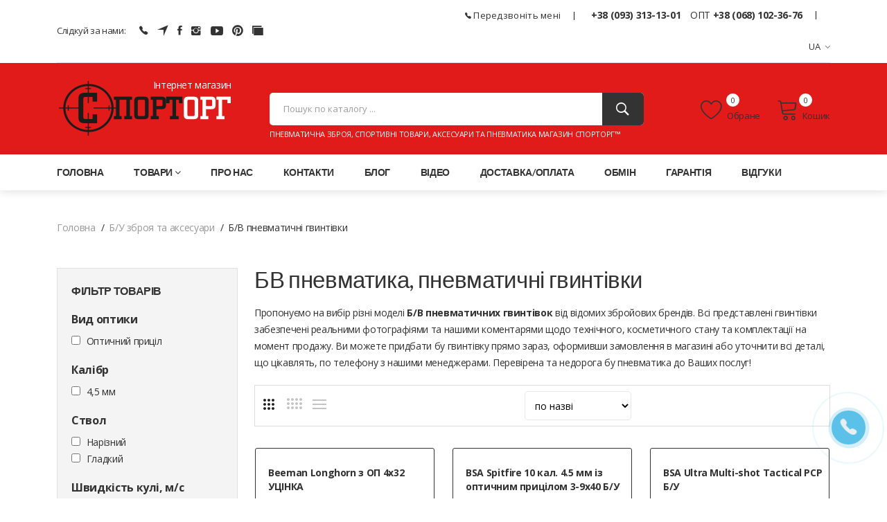

--- FILE ---
content_type: text/html; charset=utf-8
request_url: https://sportorg.com.ua/catalog/bu-pnevmaticheskie-vintovki
body_size: 18437
content:
<!doctype html>
<html class="no-js" lang="en">
<head>
    <meta charset="utf-8">
    <meta http-equiv="x-ua-compatible" content="ie=edge">
    <title>БВ пневматичні гвинтівки КАТАЛОГ - купити бу пневматику, придбати бу пневматичну гвинтівку в Україні</title>
    <base href="https://sportorg.com.ua/"/>
    <meta name="description" content="Великий вибір Б/В ПНЕВМАТИЧНИХ ГВИНТІВОК в Україні від світових збройових брендів ✔ Оригінал ✔ В наявності ✔ Краща ціна + відгуки ✈ Доставка ☑ Купити в ➦ СпортОРГ! ☎: 093 31-31-301">
    <meta name="viewport" content="width=device-width, initial-scale=1">
    <meta property="og:description" content="Великий вибір Б/В ПНЕВМАТИЧНИХ ГВИНТІВОК в Україні від світових збройових брендів ✔ Оригінал ✔ В наявності ✔ Краща ціна + відгуки ✈ Доставка ☑ Купити в ➦ СпортОРГ! ☎: 093 31-31-301"/>
    <meta property="og:title" content="БВ пневматичні гвинтівки КАТАЛОГ - купити бу пневматику, придбати бу пневматичну гвинтівку в Україні"/>
    <meta property="og:url" content="https://sportorg.com.ua/catalog/bu-pnevmaticheskie-vintovki" />
    <meta property="og:image" content="https://sportorg.com.ua/img/logo-site.png" />
    <meta property="og:site_name" content="SPORTORG: Спортивні товари, тактичне та туристичне спорядження - Iнтернет-магазин СпортОРГ™"/>
    <!-- Favicon -->
    <link href="favicon.ico" rel="shortcut icon" type="image/x-icon" />
    <link rel="alternate" href="https://sportorg.com.ua/ru/catalog/bu-pnevmaticheskie-vintovki" hreflang="ru" />
    <link rel="alternate" href="https://sportorg.com.ua/catalog/bu-pnevmaticheskie-vintovki" hreflang="uk" />
    <link rel="alternate" href="https://sportorg.com.ua/catalog/bu-pnevmaticheskie-vintovki" hreflang="x-default" />
    <link rel="canonical" href="https://sportorg.com.ua/catalog/bu-pnevmaticheskie-vintovki" />
     <!-- CSS 
    ========================= -->
     <!--bootstrap min css-->
    <link rel="stylesheet" href="assets/css/bootstrap.min.css">
    <!--owl carousel min css-->
    <link rel="stylesheet" href="assets/css/owl.carousel.min.css">
    <!--slick min css-->
    <link rel="stylesheet" href="assets/css/slick.css">
    <!--magnific popup min css-->
    <link rel="stylesheet" href="assets/css/magnific-popup.css">
    <!--font awesome css-->
    <link rel="stylesheet" href="assets/css/font.awesome.css">
    <!--ionicons min css-->
    <link rel="stylesheet" href="assets/css/ionicons.min.css">
    <!--animate css-->
    <link rel="stylesheet" href="assets/css/animate.css">
    <!--jquery ui min css-->
    <link rel="stylesheet" href="assets/css/jquery-ui.min.css">
    <!--slinky menu css-->
    <link rel="stylesheet" href="assets/css/slinky.menu.css">
    <!-- Plugins CSS -->
    <link rel="stylesheet" href="assets/css/plugins.css">
    <!-- Main Style CSS -->
    <link rel="stylesheet" href="assets/css/style.css?v=1769917327">
    <!--modernizr min js here-->
    <script src="assets/js/vendor/modernizr-3.7.1.min.js"></script>
    <!-- Global site tag (gtag.js) - Google Analytics -->
    <script async src="https://www.googletagmanager.com/gtag/js?id=G-YMVNB6NN9V"></script>
    <script>
      window.dataLayer = window.dataLayer || [];
      function gtag(){dataLayer.push(arguments);}
      gtag('js', new Date());
      gtag('config', 'G-YMVNB6NN9V');
    </script>
    <script>
        var sort_g = '';
    </script>
</head>
<body>
    <!-- Main Wrapper Start -->
    <!--header area start-->
    <header class="header_area">
        <!--header top start-->
        <div class="header_top">
            <div class="container">
                <div class="top_inner">
                    <div class="row align-items-center">
                        <div class="col-lg-6 col-md-6">
                            <div class="follow_us">
                                <label>Слідкуй за нами:</label>
                                <ul class="follow_link">
                                    <li><a href="viber://chat?number=+380933131301" target="_blank" rel="nofollow" title="Viber чат Інтернет магазин СпортОРГ"><i class="ion-ios-telephone"></i></a></li>
                                    <li><a href="https://t.me/sportorgua" target="_blank" rel="nofollow" title="Канал в Телеграм Інтернет магазин СпортОРГ"><i class="ion-navigate"></i></a></li>
                                    <li><a href="https://www.facebook.com/sportorgua/" target="_blank" rel="nofollow" title="Сторінка в Facebook Інтернет магазин СпортОРГ"><i class="ion-social-facebook"></i></a></li>
                                    <li><a href="https://www.instagram.com/sportorgua/" target="_blank" rel="nofollow" title="Сторінка в Instagram Інтернет магазин СпортОРГ"><i class="ion-social-instagram"></i></a></li>
                                    <li><a href="https://www.youtube.com/channel/UC4p_68mm8D4aPtfxd8c83mA" target="_blank" rel="nofollow" title="Канал на YouTube Інтернет магазин СпортОРГ"><i class="ion-social-youtube"></i></a></li>
                                    <li><a href="https://www.pinterest.com/sportorgcomua/" target="_blank" rel="nofollow" title="Сторінка в Pinterest Інтернет магазин СпортОРГ"><i class="ion-social-pinterest"></i></a></li>
                                    <li><a href="https://tiktok.com/@sportorgua" target="_blank" rel="nofollow" title="Канал на Tik Tok Інтернет магазин СпортОРГ"><i class="ion-ios-photos"></i></a></li>
                                </ul>
                                <input type="hidden" id="lang" value="ua">
                            </div>
                        </div>
                        <div class="col-lg-6 col-md-6">
                            <div class="top_right text-end">
                                <ul>
                                    <li>
                                        <a class="call-back" title="Замовити зворотній дзвінок" href="#"><i class="ion-ios-telephone"></i> Передзвоніть мені</a>
                                    </li>
                                    <li>
                                      <span class="phone"><a href="tel:+38 (093) 313-13-01">+38 (093) 313-13-01</a> </span>
                                      <span class="phone"><span style="margin-left:10px;">ОПТ</span> <a href="tel:+38 (068) 102-36-76">+38 (068) 102-36-76</a></span>
                                    </li>
                                    <li class="language"><a href="#">UA<i class="ion-ios-arrow-down"></i></a>
                                        <ul class="dropdown_language">
                                            <li>UA</li>
                                            <li><a href="/ru/catalog/bu-pnevmaticheskie-vintovki">RU</a></li>
                                        </ul>
                                    </li>
                                </ul>
                            </div>
                        </div>
                    </div>
                </div>
            </div>
        </div>
        <!--header top start-->
        <!--header middel start-->
        <div class="header_middle">
            <div class="container">
                <div class="row align-items-center">
                    <div class="col-lg-3 col-md-6">
                        <div class="logo">
                            <span>Інтернет магазин</span>
                            <a href="/"><img src="img/logo-site.png" alt="Пневматична зброя, спортивні товари, аксесуари та пневматика магазин СпортОРГ"></a>
                        </div>
                    </div>
                    <div class="col-md-12 mobile-phone">
                        <span class="phone"><a href="tel:+38 (093) 313-13-01">+38 (093) 313-13-01</a> </span>
                        <span class="phone"><span style="margin-left:10px;">ОПТ</span> <a href="tel:+38 (068) 102-36-76">+38 (068) 102-36-76</a></span>
                    </div>                
                    <div class="col-lg-9 col-md-6">
                        <div class="middel_right">
                            <div class="search-container">
                                <form action="catalog/search" method="post">
                                    <div class="search_box">
                                            <input placeholder="Пошук по каталогу ..." type="text" name="query" value="">
                                            <input type="hidden" name="log" value="true">
                                            <button type="submit" aria-label="Пошук"><i class="ion-ios-search-strong"></i></button>
                                            <span>Пневматична зброя, спортивні товари, аксесуари та пневматика магазин СпортОРГ™</span>
                                    </div>
                                </form>
                            </div>
                            <div class="middel_right_info">
                                <div class="header_wishlist" title="Вибрані товари">
                                    <a href="/favorite"><span class="lnr lnr-heart"></span> Обране </a>
                                    <span class="wishlist_quantity" id="favorite">0</span>
                                </div>
                                <div class="mini_cart_wrapper" title="Товари у кошику">
                                    <a href="#"><span class="lnr lnr-cart"></span>Кошик </a>
                                    <span class="cart_quantity" id="cartCounter">0</span>
                                </div>
                            </div>
                        </div>
                    </div>
                </div>
            </div>
        </div>
        <!--header middel end-->
        <div class="search_result"></div>
        <!--mini cart-->
        <div class="mini_cart">
        </div>
        <!--mini cart end-->
        <!--header bottom satrt-->
        <div class="header_bottom sticky-header">
            <div class="container">
                <div class="row align-items-center">
                    <div class="col-12">
                        <div class="main_menu header_position">
                            <nav>
                                <ul itemscope itemtype="http://schema.org/SiteNavigationElement">
    <li><a href="/">Головна</a></li>
    <li class="mega_items"><a>Товари<i class="fa fa-angle-down"></i></a>
        <div class="mega_menu">
            <ul class="mega_menu_inner" itemscope itemtype="http://schema.org/SiteNavigationElement">
                <li><a href="catalog/orujie-i-aksesuari" itemprop="url">Зброя та аксесуари </a>
                    <ul itemscope itemtype="http://schema.org/SiteNavigationElement">
                        <li><a href="catalog/pnevmaticheskie-vintovki" itemprop="url">Пневматичні гвинтівки</a></li>
                        <li><a href="catalog/pnevmaticheskie-pistolety" itemprop="url">Пневматичні пістолети</a></li>
                        <li><a href="catalog/orujye-pod-patron-flobera" itemprop="url">Зброя під патрон Флобера</a></li>
                        <li><a href="catalog/startovye-signalnoe-orujye" itemprop="url">Стартова (шумова) зброя</a></li>
                        <li><a href="catalog/strikeball" itemprop="url">Страйкбольна зброя</a></li>
                        <li><a href="catalog/makety" itemprop="url">Макети масо-габаритні</a></li>
                        <li><a href="catalog/optika-orujeinaya" itemprop="url">Оптика збройова</a></li>
                        <li><a href="catalog/kobura-sumki-chehly" itemprop="url">Кобури, підсумки і чохли</a></li>
                        <li><a href="catalog/aksessuary-dlya-uhoda-za-orujyem" itemprop="url">Аксесуари, тюнінг зброї</a></li>
                        <li><a href="catalog/sv-puli" itemprop="url">Кулі для пневматики</a></li>
                        <li><a href="catalog/ptr-flobera" itemprop="url">Патрони Флобера</a></li>
                        <li><a href="catalog/ptr-holostie" itemprop="url">Холості набої</a></li>
                        <li><a href="catalog/pn-shariki-bb" itemprop="url">Кульки BB</a></li>
                        <li><a href="catalog/dlya-samooboroni" itemprop="url">Засоби для самооборони</a></li>
                        <li><a href="catalog/arbalety-luk-rogatka" itemprop="url">Арбалети, луки і рогатки</a></li>
                    </ul>
                </li>   
                <li><a href="catalog/bu-orujie" itemprop="url">Б/У зброя та аксесуари </a>
                    <ul itemscope itemtype="http://schema.org/SiteNavigationElement">
                        <li><a href="catalog/bu-pnevmaticheskie-vintovki" itemprop="url">Б/В пневматичні гвинтівки</a></li>
                        <li><a href="catalog/bu-pnevmaticheskie-pistolety" itemprop="url">Б/В пневматичні пістолети</a></li>
                        <li><a href="catalog/bu-floberi" itemprop="url">Б/В Флобери</a></li>
                        <li><a href="catalog/bu-startovye-signalnoe-orujye" itemprop="url">Б/В стартова зброя</a></li>
                        <li><a href="catalog/bu-mmg" itemprop="url">Б/В ММГ та СХП</a></li>
                        <li><a href="catalog/bu-optika" itemprop="url">Б/У оптика</a></li>
                        <li><a href="catalog/bu-strikeball" itemprop="url">Б/В страйкбольна зброя</a></li>
                        <li><a href="catalog/bu-koburi" itemprop="url">Б/В кобури</a></li>
                    </ul>
                </li>   
                <li><a href="catalog/odezda-i-ekip" itemprop="url">Тактичне екіпірування </a>
                    <ul itemscope itemtype="http://schema.org/SiteNavigationElement">
                        <li><a href="catalog/sumki-rukzaki" itemprop="url">Сумки та рюкзаки</a></li>
                        <li><a href="catalog/ochki" itemprop="url">Окуляри</a></li>
                        <li><a href="catalog/ekip" itemprop="url">Одяг</a></li>
                        <li><a href="catalog/gl-ubori" itemprop="url">Головні убори</a></li>
                        <li><a href="catalog/perchatki" itemprop="url">Рукавички</a></li>
                        <li><a href="catalog/takt-akessuari" itemprop="url">Аксесуари</a></li>
                        <li><a href="catalog/naushniki-takticheskie" itemprop="url">Навушники тактичні</a></li>
                    </ul>
                </li>   
                <li><a href="catalog/turizm-otdih" itemprop="url">Туризм та Відпочинок </a>
                    <ul itemscope itemtype="http://schema.org/SiteNavigationElement">
                        <li><a href="catalog/sporttovari" itemprop="url">Спортивні товари</a></li>
                        <li><a href="catalog/tur-mebel" itemprop="url">Туристичні меблі</a></li>
                        <li><a href="catalog/palatki-tenti" itemprop="url">Намети, тенти</a></li>
                        <li><a href="catalog/mangali" itemprop="url">Мангали</a></li>
                        <li><a href="catalog/fonari" itemprop="url">Ліхтарі</a></li>
                        <li><a href="catalog/holodilniki-termosi" itemprop="url">Холодильники та термоси</a></li>
                        <li><a href="catalog/el-generatori" itemprop="url">Генератори</a></li>
                        <li><a href="catalog/multituly" itemprop="url">Мультитули</a></li>
                        <li><a href="catalog/gas" itemprop="url">Балони та пальники газові</a></li>
                        <li><a href="catalog/powebank" itemprop="url">Повербанки та акумулятори</a></li>
                        <li><a href="catalog/igrushki" itemprop="url">Іграшки</a></li>
                    </ul>
                </li>   
            </ul> 
        </div>      
    </li>    
    <li>
        <a href="about" itemprop="url">Про нас</a>
    </li>
    <li>
        <a href="contacts" itemprop="url">Контакти</a>
    </li>
    <li>
        <a href="blog" itemprop="url">Блог</a>
    </li>
    <li>
        <a href="video" itemprop="url">Відео</a>
    </li>
    <li>
        <a href="delivery-payment" itemprop="url">Доставка/оплата</a>
    </li>
    <li>
        <a href="vozvrat-obmen" itemprop="url">Обмін</a>
    </li>
    <li>
        <a href="garanty" itemprop="url">Гарантія</a>
    </li>
    <li>
        <a href="testimonials" itemprop="url">Відгуки</a>
    </li>
</ul>
                            </nav>
                        </div>
                    </div>
                </div>
            </div>
        </div>
        <!--header bottom end-->
    </header>
    <!--header area end-->
        <!--Offcanvas menu area start-->
    <div class="off_canvars_overlay"></div>
    <div class="Offcanvas_menu">
        <div class="container">
            <div class="row">
                <div class="col-12">
                    <div class="canvas_open">
                        <span>Навігація сайтом</span>
                        <a href="javascript:void(0)" aria-label="Навігація сайтом"><i class="ion-navicon"></i></a>
                    </div>
                    <div class="Offcanvas_menu_wrapper">
                        <div class="canvas_close">
                            <a><i class="ion-android-close"></i></a>
                        </div>
                        <div class="top_right text-end">
                            <ul>
                                    <li>
                                      <span class="phone"><a href="tel:+38 (093) 313-13-01">+38 (093) 313-13-01</a> </span>
                                    </li>
                                    <li>  
                                      <span class="phone">ОПТ <a href="tel:+38 (068) 102-36-76">+38 (068) 102-36-76</a></span>
                                    </li>
                                    <li class="language">UA <i class="ion-ios-arrow-down"></i>
                                        <ul class="dropdown_language">
                                            <li>UA</li>
                                            <li><a href="/ru/catalog/bu-pnevmaticheskie-vintovki">RU</a></li>
                                        </ul>
                                    </li>
                            </ul>
                        </div>
                        <div class="Offcanvas_follow">
                            <label>Слідкуй за нами:</label>
                            <ul class="follow_link">
                                <li><a href="viber://chat?number=+380933131301" target="_blank" rel="nofollow" title="Viber чат Інтернет магазин СпортОРГ"><i class="ion-ios-telephone"></i></a></li>
                                <li><a href="https://t.me/sportorgua" target="_blank" rel="nofollow" title="Канал в Телеграм Інтернет магазин СпортОРГ"><i class="ion-navigate"></i></a></li>
                                <li><a href="https://www.facebook.com/sportorgua/" target="_blank" rel="nofollow" title="Сторінка в Facebook Інтернет магазин СпортОРГ"><i class="ion-social-facebook"></i></a></li>
                                <li><a href="https://www.instagram.com/sportorgua/" target="_blank" rel="nofollow" title="Сторінка в Instagram Інтернет магазин СпортОРГ"><i class="ion-social-instagram"></i></a></li>
                                <li><a href="https://www.youtube.com/channel/UC4p_68mm8D4aPtfxd8c83mA" target="_blank" rel="nofollow" title="Канал на YouTube Інтернет магазин СпортОРГ"><i class="ion-social-youtube"></i></a></li>
                                <li><a href="https://www.pinterest.com/sportorgcomua/" target="_blank" rel="nofollow" title="Сторінка в Pinterest Інтернет магазин СпортОРГ"><i class="ion-social-pinterest"></i></a></li>
                                <li><a href="https://tiktok.com/@sportorgua" target="_blank" rel="nofollow" title="Канал на Tik Tok Інтернет магазин СпортОРГ"><i class="ion-ios-photos"></i></a></li>
                            </ul>
                        </div>
                        <div class="search-container">
                            <form action="catalog/search" method="post">
                                <div class="search_box">
                                        <input placeholder="Пошук по каталогу ..." type="text" name="query" value="">
                                        <input type="hidden" name="log" value="true">
                                        <button type="submit" aria-label="Пошук"><i class="ion-ios-search-strong"></i></button>
                                </div>
                            </form>
                        </div>
                        <div id="menu" class="text-left ">
                            <ul class="offcanvas_main_menu">
    <li class="menu-item-has-children"><a href="/">Головна</a></li>
    <li class="menu-item-has-children"><a href="#">Товари</a>
        <ul class="sub-menu">
            <li class="menu-item-has-children"><a href="catalog/orujie-i-aksesuari">Зброя та аксесуари</a>
                <ul class="sub-menu">
                    <li><a href="catalog/pnevmaticheskie-vintovki">Пневматичні гвинтівки</a></li>
                    <li><a href="catalog/pnevmaticheskie-pistolety">Пневматичні пістолети</a></li>
                    <li><a href="catalog/orujye-pod-patron-flobera">Зброя під патрон Флобера</a></li>
                    <li><a href="catalog/startovye-signalnoe-orujye">Стартова (шумова) зброя</a></li>
                    <li><a href="catalog/strikeball">Страйкбольна зброя</a></li>
                    <li><a href="catalog/makety">Макети масо-габаритні</a></li>
                    <li><a href="catalog/optika-orujeinaya">Оптика збройова</a></li>
                    <li><a href="catalog/kobura-sumki-chehly">Кобури, підсумки і чохли</a></li>
                    <li><a href="catalog/aksessuary-dlya-uhoda-za-orujyem">Аксесуари, тюнінг зброї</a></li>
                    <li><a href="catalog/sv-puli">Кулі для пневматики</a></li>
                    <li><a href="catalog/ptr-flobera">Патрони Флобера</a></li>
                    <li><a href="catalog/ptr-holostie">Холості набої</a></li>
                    <li><a href="catalog/pn-shariki-bb">Кульки BB</a></li>
                    <li><a href="catalog/dlya-samooboroni">Засоби для самооборони</a></li>
                    <li><a href="catalog/arbalety-luk-rogatka">Арбалети, луки і рогатки</a></li>
                </ul>
            </li>   
            <li class="menu-item-has-children"><a href="catalog/bu-orujie">Б/У зброя та аксесуари</a>
                <ul class="sub-menu">
                    <li><a href="catalog/bu-pnevmaticheskie-vintovki">Б/В пневматичні гвинтівки</a></li>
                    <li><a href="catalog/bu-pnevmaticheskie-pistolety">Б/В пневматичні пістолети</a></li>
                    <li><a href="catalog/bu-floberi">Б/В Флобери</a></li>
                    <li><a href="catalog/bu-startovye-signalnoe-orujye">Б/В стартова зброя</a></li>
                    <li><a href="catalog/bu-mmg">Б/В ММГ та СХП</a></li>
                    <li><a href="catalog/bu-optika">Б/У оптика</a></li>
                    <li><a href="catalog/bu-strikeball">Б/В страйкбольна зброя</a></li>
                    <li><a href="catalog/bu-koburi">Б/В кобури</a></li>
                </ul>
            </li>   
            <li class="menu-item-has-children"><a href="catalog/odezda-i-ekip">Тактичне екіпірування</a>
                <ul class="sub-menu">
                    <li><a href="catalog/sumki-rukzaki">Сумки та рюкзаки</a></li>
                    <li><a href="catalog/ochki">Окуляри</a></li>
                    <li><a href="catalog/ekip">Одяг</a></li>
                    <li><a href="catalog/gl-ubori">Головні убори</a></li>
                    <li><a href="catalog/perchatki">Рукавички</a></li>
                    <li><a href="catalog/takt-akessuari">Аксесуари</a></li>
                    <li><a href="catalog/naushniki-takticheskie">Навушники тактичні</a></li>
                </ul>
            </li>   
            <li class="menu-item-has-children"><a href="catalog/turizm-otdih">Туризм та Відпочинок</a>
                <ul class="sub-menu">
                    <li><a href="catalog/sporttovari">Спортивні товари</a></li>
                    <li><a href="catalog/tur-mebel">Туристичні меблі</a></li>
                    <li><a href="catalog/palatki-tenti">Намети, тенти</a></li>
                    <li><a href="catalog/mangali">Мангали</a></li>
                    <li><a href="catalog/fonari">Ліхтарі</a></li>
                    <li><a href="catalog/holodilniki-termosi">Холодильники та термоси</a></li>
                    <li><a href="catalog/el-generatori">Генератори</a></li>
                    <li><a href="catalog/multituly">Мультитули</a></li>
                    <li><a href="catalog/gas">Балони та пальники газові</a></li>
                    <li><a href="catalog/powebank">Повербанки та акумулятори</a></li>
                    <li><a href="catalog/igrushki">Іграшки</a></li>
                </ul>
            </li>   
        </ul>
    </li>    
    <li class="menu-item-has-children">
        <a href="about">Про нас</a>
    </li>
    <li class="menu-item-has-children">
        <a href="contacts">Контакти</a>
    </li>
    <li class="menu-item-has-children">
        <a href="blog">Блог</a>
    </li>
    <li class="menu-item-has-children">
        <a href="video">Відео</a>
    </li>
    <li class="menu-item-has-children">
        <a href="delivery-payment">Доставка/оплата</a>
    </li>
    <li class="menu-item-has-children">
        <a href="vozvrat-obmen">Обмін</a>
    </li>
    <li class="menu-item-has-children">
        <a href="garanty">Гарантія</a>
    </li>
    <li class="menu-item-has-children">
        <a href="testimonials">Відгуки</a>
    </li>
                            </ul>
                        </div>
                        <a class="call-back call-back-mobile" title="Замовити зворотній дзвінок" href="#"><i class="ion-ios-telephone"></i> Передзвоніть мені</a>
                    </div>
                </div>
            </div>
        </div>
    </div>
    <!--Offcanvas menu area end-->
    <!--breadcrumbs area start-->
    <div class="breadcrumbs_area">
        <div class="container">
            <div class="row">
                <div class="col-12">
                    <div class="breadcrumb_content">
                        <ul itemscope itemtype="http://schema.org/BreadcrumbList">
                            <li itemprop="itemListElement" itemscope itemtype="http://schema.org/ListItem">
                              <a itemprop="item" href="/">
                              <span itemprop="name">Головна</span></a>
                              <meta itemprop="position" content="1" />
                            </li>
                            <li itemprop="itemListElement" itemscope itemtype="http://schema.org/ListItem">
                              <a itemprop="item" href="catalog/bu-orujie">
                              <span itemprop="name">Б/У зброя та аксесуари</span></a>
                              <meta itemprop="position" content="2" />
                            </li>
                            <li>
                              <span itemprop="name">Б/В пневматичні гвинтівки</span>
                            </li>
                        </ul>
                    </div>
                </div>
            </div>
        </div>
    </div>
    <!--breadcrumbs area end-->
    <!--shop  area start-->
    <div class="shop_area">
        <div class="container">
            <div class="row">
<div class="col-lg-3 col-md-12">
<!--sidebar widget start-->
<aside class="sidebar_widget">
<div class="widget_inner filter">    
    <h2>ФІЛЬТР ТОВАРІВ <i class="ion-navicon"></i></h2>
    <div class="widget_list widget_categories">
    <div class="el-filter">
        <div class="h4" style="margin-bottom:10px;">Вид оптики</div>
        <ul class="items opt mb-20">
            <li class="item">
                <input type="checkbox" name="filter_criteria_id[]" value="237" id="cr237" style="margin-right:5px;">
                <label for="cr237">Оптичний приціл</label>
                <span class="checkmark"></span>
            </li>
        </ul>
        </div>
    <div class="el-filter">
        <div class="h4" style="margin-bottom:10px;">Калібр</div>
        <ul class="items opt mb-20">
            <li class="item">
                <input type="checkbox" name="filter_criteria_id[]" value="170" id="cr170" style="margin-right:5px;">
                <label for="cr170">4,5 мм</label>
                <span class="checkmark"></span>
            </li>
        </ul>
        </div>
    <div class="el-filter">
        <div class="h4" style="margin-bottom:10px;">Ствол</div>
        <ul class="items opt mb-20">
            <li class="item">
                <input type="checkbox" name="filter_criteria_id[]" value="173" id="cr173" style="margin-right:5px;">
                <label for="cr173">Нарізний</label>
                <span class="checkmark"></span>
            </li>
            <li class="item">
                <input type="checkbox" name="filter_criteria_id[]" value="192" id="cr192" style="margin-right:5px;">
                <label for="cr192">Гладкий</label>
                <span class="checkmark"></span>
            </li>
        </ul>
        </div>
    <div class="el-filter">
        <div class="h4" style="margin-bottom:10px;">Швидкість кулі, м/с</div>
        <ul class="items opt mb-20">
            <li class="item">
                <input type="checkbox" name="filter_criteria_id[]" value="190" id="cr190" style="margin-right:5px;">
                <label for="cr190">90-119</label>
                <span class="checkmark"></span>
            </li>
            <li class="item">
                <input type="checkbox" name="filter_criteria_id[]" value="204" id="cr204" style="margin-right:5px;">
                <label for="cr204">120-139</label>
                <span class="checkmark"></span>
            </li>
            <li class="item">
                <input type="checkbox" name="filter_criteria_id[]" value="205" id="cr205" style="margin-right:5px;">
                <label for="cr205">140-179</label>
                <span class="checkmark"></span>
            </li>
            <li class="item">
                <input type="checkbox" name="filter_criteria_id[]" value="206" id="cr206" style="margin-right:5px;">
                <label for="cr206">180-249</label>
                <span class="checkmark"></span>
            </li>
            <li class="item">
                <input type="checkbox" name="filter_criteria_id[]" value="207" id="cr207" style="margin-right:5px;">
                <label for="cr207">250-305</label>
                <span class="checkmark"></span>
            </li>
            <li class="item">
                <input type="checkbox" name="filter_criteria_id[]" value="208" id="cr208" style="margin-right:5px;">
                <label for="cr208">306-359</label>
                <span class="checkmark"></span>
            </li>
            <li class="item">
                <input type="checkbox" name="filter_criteria_id[]" value="218" id="cr218" style="margin-right:5px;">
                <label for="cr218">360-420</label>
                <span class="checkmark"></span>
            </li>
        </ul>
        </div>
    <div class="el-filter">
        <div class="h4" style="margin-bottom:10px;">Тип заряду</div>
        <ul class="items opt mb-20">
            <li class="item">
                <input type="checkbox" name="filter_criteria_id[]" value="177" id="cr177" style="margin-right:5px;">
                <label for="cr177">Газова пружина</label>
                <span class="checkmark"></span>
            </li>
            <li class="item">
                <input type="checkbox" name="filter_criteria_id[]" value="197" id="cr197" style="margin-right:5px;">
                <label for="cr197">Вита пружина</label>
                <span class="checkmark"></span>
            </li>
            <li class="item">
                <input type="checkbox" name="filter_criteria_id[]" value="199" id="cr199" style="margin-right:5px;">
                <label for="cr199">PCP (попереднє накачування)</label>
                <span class="checkmark"></span>
            </li>
            <li class="item">
                <input type="checkbox" name="filter_criteria_id[]" value="200" id="cr200" style="margin-right:5px;">
                <label for="cr200">Мультикомпресійний</label>
                <span class="checkmark"></span>
            </li>
        </ul>
        </div>
    <div class="el-filter">
        <div class="h4" style="margin-bottom:10px;">Матеріал кожуху/прикладу/ручкі</div>
        <ul class="items opt mb-20">
            <li class="item">
                <input type="checkbox" name="filter_criteria_id[]" value="179" id="cr179" style="margin-right:5px;">
                <label for="cr179">Пластик</label>
                <span class="checkmark"></span>
            </li>
            <li class="item">
                <input type="checkbox" name="filter_criteria_id[]" value="191" id="cr191" style="margin-right:5px;">
                <label for="cr191">Дерево</label>
                <span class="checkmark"></span>
            </li>
        </ul>
        </div>
    <div class="el-filter">
        <div class="h4" style="margin-bottom:10px;">Тип боеприпасу</div>
        <ul class="items opt mb-20">
            <li class="item">
                <input type="checkbox" name="filter_criteria_id[]" value="181" id="cr181" style="margin-right:5px;">
                <label for="cr181">Cвинцові кулі</label>
                <span class="checkmark"></span>
            </li>
            <li class="item">
                <input type="checkbox" name="filter_criteria_id[]" value="186" id="cr186" style="margin-right:5px;">
                <label for="cr186">Сталеві кульки ВВ</label>
                <span class="checkmark"></span>
            </li>
        </ul>
        </div>
    <div class="el-filter">
        <div class="h4" style="margin-bottom:10px;">Кількість зарядів</div>
        <ul class="items opt mb-20">
            <li class="item">
                <input type="checkbox" name="filter_criteria_id[]" value="183" id="cr183" style="margin-right:5px;">
                <label for="cr183">1</label>
                <span class="checkmark"></span>
            </li>
            <li class="item">
                <input type="checkbox" name="filter_criteria_id[]" value="209" id="cr209" style="margin-right:5px;">
                <label for="cr209">6-10</label>
                <span class="checkmark"></span>
            </li>
        </ul>
        </div>
    <div class="el-filter">
        <div class="h4" style="margin-bottom:10px;">Вага, кг</div>
        <ul class="items opt mb-20">
            <li class="item">
                <input type="checkbox" name="filter_criteria_id[]" value="203" id="cr203" style="margin-right:5px;">
                <label for="cr203">2-3 кг</label>
                <span class="checkmark"></span>
            </li>
            <li class="item">
                <input type="checkbox" name="filter_criteria_id[]" value="185" id="cr185" style="margin-right:5px;">
                <label for="cr185">3-4 кг</label>
                <span class="checkmark"></span>
            </li>
        </ul>
        </div>
    <div class="el-filter">
        <div class="h4" style="margin-bottom:10px;">Приціл</div>
        <ul class="items opt mb-20">
            <li class="item">
                <input type="checkbox" name="filter_criteria_id[]" value="195" id="cr195" style="margin-right:5px;">
                <label for="cr195">Оптичний приціл</label>
                <span class="checkmark"></span>
            </li>
            <li class="item">
                <input type="checkbox" name="filter_criteria_id[]" value="196" id="cr196" style="margin-right:5px;">
                <label for="cr196">Відкритий (мушка,цілик)</label>
                <span class="checkmark"></span>
            </li>
        </ul>
        </div>
    <div class="el-filter">
        <div class="h4" style="margin-bottom:10px;">Особливості</div>
        <ul class="items opt mb-20">
            <li class="item">
                <input type="checkbox" name="filter_criteria_id[]" value="222" id="cr222" style="margin-right:5px;">
                <label for="cr222">Розширена комплектація</label>
                <span class="checkmark"></span>
            </li>
            <li class="item">
                <input type="checkbox" name="filter_criteria_id[]" value="223" id="cr223" style="margin-right:5px;">
                <label for="cr223">Штатна оптика</label>
                <span class="checkmark"></span>
            </li>
            <li class="item">
                <input type="checkbox" name="filter_criteria_id[]" value="224" id="cr224" style="margin-right:5px;">
                <label for="cr224">+ Подарунок</label>
                <span class="checkmark"></span>
            </li>
        </ul>
        </div>
    <div class="el-filter">
        <div class="h4" style="margin-bottom:10px;">Країна-виробник</div>
        <ul class="items opt mb-20">
            <li class="item">
                <input type="checkbox" name="filter_criteria_id[]" value="212" id="cr212" style="margin-right:5px;">
                <label for="cr212">Україна</label>
                <span class="checkmark"></span>
            </li>
            <li class="item">
                <input type="checkbox" name="filter_criteria_id[]" value="213" id="cr213" style="margin-right:5px;">
                <label for="cr213">США</label>
                <span class="checkmark"></span>
            </li>
            <li class="item">
                <input type="checkbox" name="filter_criteria_id[]" value="214" id="cr214" style="margin-right:5px;">
                <label for="cr214">Китай</label>
                <span class="checkmark"></span>
            </li>
            <li class="item">
                <input type="checkbox" name="filter_criteria_id[]" value="215" id="cr215" style="margin-right:5px;">
                <label for="cr215">Турція</label>
                <span class="checkmark"></span>
            </li>
            <li class="item">
                <input type="checkbox" name="filter_criteria_id[]" value="229" id="cr229" style="margin-right:5px;">
                <label for="cr229">Німеччина</label>
                <span class="checkmark"></span>
            </li>
            <li class="item">
                <input type="checkbox" name="filter_criteria_id[]" value="216" id="cr216" style="margin-right:5px;">
                <label for="cr216">Європа</label>
                <span class="checkmark"></span>
            </li>
            <li class="item">
                <input type="checkbox" name="filter_criteria_id[]" value="228" id="cr228" style="margin-right:5px;">
                <label for="cr228">РФ</label>
                <span class="checkmark"></span>
            </li>
        </ul>
        </div>
    </div>
    <div class="widget_list widget_filter">
        <form action="/filter" method="post">
            <button type="submit" class="button-f">Підібрати</button>
            <a href="#" class="reset" style="margin-left:5px;">скинути все »</a>
        </form>
        <div class="notice">
        <div style="margin-bottom:7px;">
        Знайдено товарів: <span id="found_count">0</span>
        </div>
        <a href="filter" class="btn-filter">Показати</a>
        <a class="reset res-win">Скинути</a>
    </div>
    </div>
</div>
</aside>
<!--sidebar widget end-->
</div>
                <div class="col-lg-9 col-md-12" itemscope itemtype="http://schema.org/Product">
                    <meta content="https://sportorg.com.ua/catalog/bu-pnevmaticheskie-vintovki" itemprop="url"/>
                    <meta content="https://sportorg.com.ua/images/product/s/110715e3d5.jpg" itemprop="image"/>
                    <div itemprop="offers" itemscope="" itemtype="https://schema.org/AggregateOffer">
                        <meta content="15" itemprop="offerCount"/>
                        <meta content="35000" itemprop="highPrice"/>
                        <meta content="4900" itemprop="lowPrice"/>
                        <meta content="UAH" itemprop="priceCurrency"/>
                    </div>
                    <!--shop wrapper start-->
                    <!--shop toolbar start-->
                    <div class="shop_title">
                        <h1 itemprop="name">БВ пневматика, пневматичні гвинтівки</h1>
                    </div>
                    <div class="description mb-20" itemprop="description"><p>Пропонуємо на вибір різні моделі <strong>Б/В пневматичних гвинтівок</strong> від відомих збройових брендів. Всі представлені гвинтівки забезпечені реальними фотографіями та нашими коментарями щодо технічного, косметичного стану та комплектації на момент продажу. Ви можете придбати бу гвинтівку прямо зараз, оформивши замовлення в магазині або уточнити всі деталі, що цікавлять, по телефону з нашими менеджерами. Перевірена та недорога бу пневматика до Ваших послуг!</p></div>
                    <div class="shop_toolbar_wrapper">
                        <div class="shop_toolbar_btn">
                            <button data-role="grid_3" type="button" class="active btn-grid-3" data-toggle="tooltip" title="3"></button>
                            <button data-role="grid_4" type="button" class=" btn-grid-4" data-toggle="tooltip" title="4"></button>
                            <button data-role="grid_list" type="button" class="btn-list" data-toggle="tooltip" title="List"></button>
                        </div>
                        <div class="sort">
                            <select aria-label="sort">
                                <option value="name_ua">по назві</option>
                                <option value="price">ціна від меньшої</option>
                                <option value="price_max">ціна від більшої</option>
                            </select>
                        </div>
                        <div class="page_amount">
                            <!--p>Showing 1–9 of 21 results</p-->
                        </div>
                    </div>
                    <!--shop toolbar end-->
                    <!--div class="row shop_wrapper grid_list"-->
                    <div class="row shop_wrapper grid_3">
                            <div class="col-md-4 col-sm-6 col-lg-4">    
    <div class="single_product">
        <div class="product_name grid_name ">
            <h3><a href="item/11071-beeman-longhorn-s-op-4x32-ucenka">Beeman Longhorn з ОП 4x32 УЦІНКА</a></h3>
            <p class="manufacture_product"><a href="item/11071-beeman-longhorn-s-op-4x32-ucenka">Гвинтівка магнум класу, швидкість вище 360 м/с</a></p>
        </div>
        <div class="product_thumb">
            <span class="label promo"></span>
            <span class="label promo"></span>
            <a class="primary_img" href="item/11071-beeman-longhorn-s-op-4x32-ucenka">
                <img src="images/product/s/110715e3d5.jpg" alt="Beeman Longhorn з ОП 4x32 УЦІНКА">
            </a>
            <div class="action_links">
                <ul>
                    <li class="quick_button"><a href="item/11071-beeman-longhorn-s-op-4x32-ucenka" title="Перейти до товару"> <span class="lnr lnr-magnifier"></span></a></li>
                    <li class="wishlist"><a href="#" title="Додати в вибране" class="button-heart" data-id="11071"><span class="lnr lnr-heart "></span></a></li>
                </ul>
            </div>
        </div>
        <div class="product_content grid_content">
            <div class="content_inner">
                <div class="credit-card-product"><img src="images/pb3.png" border="0" alt="Миттєва розстрочка"><span>Миттєва розстрочка</span></div><img src="img/order/sm-mastercard-and-visa-icon.png" border="0" title="Оплата online" alt="Оплата online" class="online-product"><div class="clear"></div>
                <div class="product_footer d-flex align-items-center">
                    <div class="price_box">
                            <span class="current_price"><span>6980</span> грн.</span>
                        <span class="old_price">7980 грн.</span>
                    </div>
                        <div class="add_to_cart">
                            <a href="#" title="КУПИТИ" class="cart" data-id="11071"><span class="lnr lnr-cart"></span></a>
                        </div>
                </div>
            </div>
        </div>
        <div class="product_content list_content">
            <div class="left_caption">
                <div class="product_name ">
                    <div class="h3"><a href="item/11071-beeman-longhorn-s-op-4x32-ucenka">Beeman Longhorn з ОП 4x32 УЦІНКА</a></div>
                </div>
                <div class="product_desc">
                    <p>Гвинтівка магнум класу, швидкість вище 360 м/с</p>
                </div>
            </div>
            <div class="right_caption">
                <div class="price_box">
                    <span class="current_price"><span>6980</span> грн.</span>
                    <span class="old_price">7980 грн.</span>
                </div>
                <div class="text_available">
                    <div class="credit-card-product"><img src="images/pb2.png" border="0" alt="Миттєва розстрочка"><span>Миттєва розстрочка</span></div><img src="img/order/sm-mastercard-and-visa-icon.png" border="0" alt="Оплата online" title="Оплата online" class="online-product" style="margin:0px;"><div class="clear"></div>
                </div>
                <div class="cart_links_btn">
                    <a href="#" title="add to cart" class="cart" data-id="11071">КУПИТИ</a>
                </div>
                    <div class="action_links_btn">
                    <ul>
                        <li class="quick_button"><a href="item/11071-beeman-longhorn-s-op-4x32-ucenka" title="Перейти до товару"> <span class="lnr lnr-magnifier"></span></a></li>
                        <li class="wishlist"><a href="#" title="Додати в вибране" class="button-heart" data-id="11071"><span class="lnr lnr-heart "></span></a></li>
                    </ul>
                </div>
            </div>
        </div>
    </div>
</div>
                            <div class="col-md-4 col-sm-6 col-lg-4">    
    <div class="single_product">
        <div class="product_name grid_name ">
            <h3><a href="item/copy-9324-bsa-spitfire-multi-shot">BSA Spitfire 10 кал. 4.5 мм із оптичним прицілом 3-9х40 Б/У</a></h3>
            <p class="manufacture_product"><a href="item/copy-9324-bsa-spitfire-multi-shot">Точная, мощная винтовка с магазином на 10 пуль</a></p>
        </div>
        <div class="product_thumb">
            <span class="label promo"></span>
            <span class="label promo"></span>
            <a class="primary_img" href="item/copy-9324-bsa-spitfire-multi-shot">
                <img src="images/product/s/28018ab33e.jpg" alt="BSA Spitfire 10 кал. 4.5 мм із оптичним прицілом 3-9х40 Б/У">
            </a>
            <div class="action_links">
                <ul>
                    <li class="quick_button"><a href="item/copy-9324-bsa-spitfire-multi-shot" title="Перейти до товару"> <span class="lnr lnr-magnifier"></span></a></li>
                    <li class="wishlist"><a href="#" title="Додати в вибране" class="button-heart" data-id="28018"><span class="lnr lnr-heart "></span></a></li>
                </ul>
            </div>
        </div>
        <div class="product_content grid_content">
            <div class="content_inner">
                <div class="credit-card-product"><img src="images/pb3.png" border="0" alt="Миттєва розстрочка"><span>Миттєва розстрочка</span></div><img src="img/order/sm-mastercard-and-visa-icon.png" border="0" title="Оплата online" alt="Оплата online" class="online-product"><div class="clear"></div>
                <div class="product_footer d-flex align-items-center">
                    <div class="price_box">
                            <span class="current_price"><span>13800</span> грн.</span>
                        <span class="old_price">17000 грн.</span>
                    </div>
                        <div class="add_to_cart">
                            <a href="#" title="КУПИТИ" class="cart" data-id="28018"><span class="lnr lnr-cart"></span></a>
                        </div>
                </div>
            </div>
        </div>
        <div class="product_content list_content">
            <div class="left_caption">
                <div class="product_name ">
                    <div class="h3"><a href="item/copy-9324-bsa-spitfire-multi-shot">BSA Spitfire 10 кал. 4.5 мм із оптичним прицілом 3-9х40 Б/У</a></div>
                </div>
                <div class="product_desc">
                    <p>Точная, мощная винтовка с магазином на 10 пуль</p>
                </div>
            </div>
            <div class="right_caption">
                <div class="price_box">
                    <span class="current_price"><span>13800</span> грн.</span>
                    <span class="old_price">17000 грн.</span>
                </div>
                <div class="text_available">
                    <div class="credit-card-product"><img src="images/pb2.png" border="0" alt="Миттєва розстрочка"><span>Миттєва розстрочка</span></div><img src="img/order/sm-mastercard-and-visa-icon.png" border="0" alt="Оплата online" title="Оплата online" class="online-product" style="margin:0px;"><div class="clear"></div>
                </div>
                <div class="cart_links_btn">
                    <a href="#" title="add to cart" class="cart" data-id="28018">КУПИТИ</a>
                </div>
                    <div class="action_links_btn">
                    <ul>
                        <li class="quick_button"><a href="item/copy-9324-bsa-spitfire-multi-shot" title="Перейти до товару"> <span class="lnr lnr-magnifier"></span></a></li>
                        <li class="wishlist"><a href="#" title="Додати в вибране" class="button-heart" data-id="28018"><span class="lnr lnr-heart "></span></a></li>
                    </ul>
                </div>
            </div>
        </div>
    </div>
</div>
                            <div class="col-md-4 col-sm-6 col-lg-4">    
    <div class="single_product">
        <div class="product_name grid_name ">
            <h3><a href="item/28012-bsa-ultra-multi-shot-tactical-pcp-bu">BSA Ultra Multi-shot Tactical PCP Б/У</a></h3>
            <p class="manufacture_product"><a href="item/28012-bsa-ultra-multi-shot-tactical-pcp-bu">Компактна, точна гвинтівка з ОП</a></p>
        </div>
        <div class="product_thumb">
            <a class="primary_img" href="item/28012-bsa-ultra-multi-shot-tactical-pcp-bu">
                <img src="images/product/s/28012b7358.jpg" alt="BSA Ultra Multi-shot Tactical PCP Б/У">
            </a>
            <div class="action_links">
                <ul>
                    <li class="quick_button"><a href="item/28012-bsa-ultra-multi-shot-tactical-pcp-bu" title="Перейти до товару"> <span class="lnr lnr-magnifier"></span></a></li>
                    <li class="wishlist"><a href="#" title="Додати в вибране" class="button-heart" data-id="28012"><span class="lnr lnr-heart "></span></a></li>
                </ul>
            </div>
        </div>
        <div class="product_content grid_content">
            <div class="content_inner">
                <div class="credit-card-product"><img src="images/pb3.png" border="0" alt="Миттєва розстрочка"><span>Миттєва розстрочка</span></div><img src="img/order/sm-mastercard-and-visa-icon.png" border="0" title="Оплата online" alt="Оплата online" class="online-product"><div class="clear"></div>
                <div class="product_footer d-flex align-items-center">
                    <div class="price_box">
                            <span class="current_price"><span>35000</span> грн.</span>
                    </div>
                        <div class="add_to_cart">
                            <a href="#" title="КУПИТИ" class="cart" data-id="28012"><span class="lnr lnr-cart"></span></a>
                        </div>
                </div>
            </div>
        </div>
        <div class="product_content list_content">
            <div class="left_caption">
                <div class="product_name ">
                    <div class="h3"><a href="item/28012-bsa-ultra-multi-shot-tactical-pcp-bu">BSA Ultra Multi-shot Tactical PCP Б/У</a></div>
                </div>
                <div class="product_desc">
                    <p>Компактна, точна гвинтівка з ОП</p>
                </div>
            </div>
            <div class="right_caption">
                <div class="price_box">
                    <span class="current_price"><span>35000</span> грн.</span>
                </div>
                <div class="text_available">
                    <div class="credit-card-product"><img src="images/pb2.png" border="0" alt="Миттєва розстрочка"><span>Миттєва розстрочка</span></div><img src="img/order/sm-mastercard-and-visa-icon.png" border="0" alt="Оплата online" title="Оплата online" class="online-product" style="margin:0px;"><div class="clear"></div>
                </div>
                <div class="cart_links_btn">
                    <a href="#" title="add to cart" class="cart" data-id="28012">КУПИТИ</a>
                </div>
                    <div class="action_links_btn">
                    <ul>
                        <li class="quick_button"><a href="item/28012-bsa-ultra-multi-shot-tactical-pcp-bu" title="Перейти до товару"> <span class="lnr lnr-magnifier"></span></a></li>
                        <li class="wishlist"><a href="#" title="Додати в вибране" class="button-heart" data-id="28012"><span class="lnr lnr-heart "></span></a></li>
                    </ul>
                </div>
            </div>
        </div>
    </div>
</div>
                            <div class="col-md-4 col-sm-6 col-lg-4">    
    <div class="single_product">
        <div class="product_name grid_name ">
            <h3><a href="item/24149-cybergun-ak-47-bu">Cybergun AK 47 Б/У</a></h3>
            <p class="manufacture_product"><a href="item/24149-cybergun-ak-47-bu">Копія АК-47</a></p>
        </div>
        <div class="product_thumb">
            <a class="primary_img" href="item/24149-cybergun-ak-47-bu">
                <img src="images/product/s/241494bb59.jpg" alt="Cybergun AK 47 Б/У">
            </a>
            <div class="action_links">
                <ul>
                    <li class="quick_button"><a href="item/24149-cybergun-ak-47-bu" title="Перейти до товару"> <span class="lnr lnr-magnifier"></span></a></li>
                    <li class="wishlist"><a href="#" title="Додати в вибране" class="button-heart" data-id="24149"><span class="lnr lnr-heart "></span></a></li>
                </ul>
            </div>
        </div>
        <div class="product_content grid_content">
            <div class="content_inner">
                <div class="credit-card-product"><img src="images/pb3.png" border="0" alt="Миттєва розстрочка"><span>Миттєва розстрочка</span></div><img src="img/order/sm-mastercard-and-visa-icon.png" border="0" title="Оплата online" alt="Оплата online" class="online-product"><div class="clear"></div>
                <div class="product_footer d-flex align-items-center">
                    <div class="price_box">
                            <span class="current_price"><span>19999</span> грн.</span>
                    </div>
                        <div class="add_to_cart">
                            <a href="#" title="КУПИТИ" class="cart" data-id="24149"><span class="lnr lnr-cart"></span></a>
                        </div>
                </div>
            </div>
        </div>
        <div class="product_content list_content">
            <div class="left_caption">
                <div class="product_name ">
                    <div class="h3"><a href="item/24149-cybergun-ak-47-bu">Cybergun AK 47 Б/У</a></div>
                </div>
                <div class="product_desc">
                    <p>Копія АК-47</p>
                </div>
            </div>
            <div class="right_caption">
                <div class="price_box">
                    <span class="current_price"><span>19999</span> грн.</span>
                </div>
                <div class="text_available">
                    <div class="credit-card-product"><img src="images/pb2.png" border="0" alt="Миттєва розстрочка"><span>Миттєва розстрочка</span></div><img src="img/order/sm-mastercard-and-visa-icon.png" border="0" alt="Оплата online" title="Оплата online" class="online-product" style="margin:0px;"><div class="clear"></div>
                </div>
                <div class="cart_links_btn">
                    <a href="#" title="add to cart" class="cart" data-id="24149">КУПИТИ</a>
                </div>
                    <div class="action_links_btn">
                    <ul>
                        <li class="quick_button"><a href="item/24149-cybergun-ak-47-bu" title="Перейти до товару"> <span class="lnr lnr-magnifier"></span></a></li>
                        <li class="wishlist"><a href="#" title="Додати в вибране" class="button-heart" data-id="24149"><span class="lnr lnr-heart "></span></a></li>
                    </ul>
                </div>
            </div>
        </div>
    </div>
</div>
                            <div class="col-md-4 col-sm-6 col-lg-4">    
    <div class="single_product">
        <div class="product_name grid_name ">
            <h3><a href="item/9224-diana-350-t05-bu">Diana Target Hunter 470 б/у</a></h3>
            <p class="manufacture_product"><a href="item/9224-diana-350-t05-bu">Гвинтівка пневматична Diana Target Hunter 470 б/у</a></p>
        </div>
        <div class="product_thumb">
            <span class="label promo"></span>
            <span class="label promo"></span>
            <a class="primary_img" href="item/9224-diana-350-t05-bu">
                <img src="images/product/s/92244e628.jpg" alt="Diana Target Hunter 470 б/у">
            </a>
            <div class="action_links">
                <ul>
                    <li class="quick_button"><a href="item/9224-diana-350-t05-bu" title="Перейти до товару"> <span class="lnr lnr-magnifier"></span></a></li>
                    <li class="wishlist"><a href="#" title="Додати в вибране" class="button-heart" data-id="9224"><span class="lnr lnr-heart "></span></a></li>
                </ul>
            </div>
        </div>
        <div class="product_content grid_content">
            <div class="content_inner">
                <div class="credit-card-product"><img src="images/pb3.png" border="0" alt="Миттєва розстрочка"><span>Миттєва розстрочка</span></div><img src="img/order/sm-mastercard-and-visa-icon.png" border="0" title="Оплата online" alt="Оплата online" class="online-product"><div class="clear"></div>
                <div class="product_footer d-flex align-items-center">
                    <div class="price_box">
                            <span class="current_price"><span>27000</span> грн.</span>
                        <span class="old_price">32000 грн.</span>
                    </div>
                        <div class="add_to_cart">
                            <a href="#" title="КУПИТИ" class="cart" data-id="9224"><span class="lnr lnr-cart"></span></a>
                        </div>
                </div>
            </div>
        </div>
        <div class="product_content list_content">
            <div class="left_caption">
                <div class="product_name ">
                    <div class="h3"><a href="item/9224-diana-350-t05-bu">Diana Target Hunter 470 б/у</a></div>
                </div>
                <div class="product_desc">
                    <p>Гвинтівка пневматична Diana Target Hunter 470 б/у</p>
                </div>
            </div>
            <div class="right_caption">
                <div class="price_box">
                    <span class="current_price"><span>27000</span> грн.</span>
                    <span class="old_price">32000 грн.</span>
                </div>
                <div class="text_available">
                    <div class="credit-card-product"><img src="images/pb2.png" border="0" alt="Миттєва розстрочка"><span>Миттєва розстрочка</span></div><img src="img/order/sm-mastercard-and-visa-icon.png" border="0" alt="Оплата online" title="Оплата online" class="online-product" style="margin:0px;"><div class="clear"></div>
                </div>
                <div class="cart_links_btn">
                    <a href="#" title="add to cart" class="cart" data-id="9224">КУПИТИ</a>
                </div>
                    <div class="action_links_btn">
                    <ul>
                        <li class="quick_button"><a href="item/9224-diana-350-t05-bu" title="Перейти до товару"> <span class="lnr lnr-magnifier"></span></a></li>
                        <li class="wishlist"><a href="#" title="Додати в вибране" class="button-heart" data-id="9224"><span class="lnr lnr-heart "></span></a></li>
                    </ul>
                </div>
            </div>
        </div>
    </div>
</div>
                            <div class="col-md-4 col-sm-6 col-lg-4">    
    <div class="single_product">
        <div class="product_name grid_name ">
            <h3><a href="item/9136-gamo-hunter-440-bu">Gamo Hunter 440 Б/У</a></h3>
            <p class="manufacture_product"><a href="item/9136-gamo-hunter-440-bu">Потужна, точна іспанська гвинтівка</a></p>
        </div>
        <div class="product_thumb">
            <a class="primary_img" href="item/9136-gamo-hunter-440-bu">
                <img src="images/product/s/9136d445b.jpg" alt="Gamo Hunter 440 Б/У">
            </a>
            <div class="action_links">
                <ul>
                    <li class="quick_button"><a href="item/9136-gamo-hunter-440-bu" title="Перейти до товару"> <span class="lnr lnr-magnifier"></span></a></li>
                    <li class="wishlist"><a href="#" title="Додати в вибране" class="button-heart" data-id="9136"><span class="lnr lnr-heart "></span></a></li>
                </ul>
            </div>
        </div>
        <div class="product_content grid_content">
            <div class="content_inner">
                <div class="credit-card-product"><img src="images/pb3.png" border="0" alt="Миттєва розстрочка"><span>Миттєва розстрочка</span></div><img src="img/order/sm-mastercard-and-visa-icon.png" border="0" title="Оплата online" alt="Оплата online" class="online-product"><div class="clear"></div>
                <div class="product_footer d-flex align-items-center">
                    <div class="price_box">
                            <span class="current_price"><span>6000</span> грн.</span>
                    </div>
                        <div class="add_to_cart">
                            <a href="#" title="КУПИТИ" class="cart" data-id="9136"><span class="lnr lnr-cart"></span></a>
                        </div>
                </div>
            </div>
        </div>
        <div class="product_content list_content">
            <div class="left_caption">
                <div class="product_name ">
                    <div class="h3"><a href="item/9136-gamo-hunter-440-bu">Gamo Hunter 440 Б/У</a></div>
                </div>
                <div class="product_desc">
                    <p>Потужна, точна іспанська гвинтівка</p>
                </div>
            </div>
            <div class="right_caption">
                <div class="price_box">
                    <span class="current_price"><span>6000</span> грн.</span>
                </div>
                <div class="text_available">
                    <div class="credit-card-product"><img src="images/pb2.png" border="0" alt="Миттєва розстрочка"><span>Миттєва розстрочка</span></div><img src="img/order/sm-mastercard-and-visa-icon.png" border="0" alt="Оплата online" title="Оплата online" class="online-product" style="margin:0px;"><div class="clear"></div>
                </div>
                <div class="cart_links_btn">
                    <a href="#" title="add to cart" class="cart" data-id="9136">КУПИТИ</a>
                </div>
                    <div class="action_links_btn">
                    <ul>
                        <li class="quick_button"><a href="item/9136-gamo-hunter-440-bu" title="Перейти до товару"> <span class="lnr lnr-magnifier"></span></a></li>
                        <li class="wishlist"><a href="#" title="Додати в вибране" class="button-heart" data-id="9136"><span class="lnr lnr-heart "></span></a></li>
                    </ul>
                </div>
            </div>
        </div>
    </div>
</div>
                            <div class="col-md-4 col-sm-6 col-lg-4">    
    <div class="single_product">
        <div class="product_name grid_name ">
            <h3><a href="item/9137-gamo-hunter-440-bu">Gamo Hunter 440 Б/У</a></h3>
            <p class="manufacture_product"><a href="item/9137-gamo-hunter-440-bu">Потужна, точна іспанська гвинтівка</a></p>
        </div>
        <div class="product_thumb">
            <span class="label promo"></span>
            <span class="label promo"></span>
            <a class="primary_img" href="item/9137-gamo-hunter-440-bu">
                <img src="images/product/s/281807f70f.jpg" alt="Gamo Hunter 440 Б/У">
            </a>
            <div class="action_links">
                <ul>
                    <li class="quick_button"><a href="item/9137-gamo-hunter-440-bu" title="Перейти до товару"> <span class="lnr lnr-magnifier"></span></a></li>
                    <li class="wishlist"><a href="#" title="Додати в вибране" class="button-heart" data-id="28180"><span class="lnr lnr-heart "></span></a></li>
                </ul>
            </div>
        </div>
        <div class="product_content grid_content">
            <div class="content_inner">
                <div class="credit-card-product"><img src="images/pb3.png" border="0" alt="Миттєва розстрочка"><span>Миттєва розстрочка</span></div><img src="img/order/sm-mastercard-and-visa-icon.png" border="0" title="Оплата online" alt="Оплата online" class="online-product"><div class="clear"></div>
                <div class="product_footer d-flex align-items-center">
                    <div class="price_box">
                            <span class="current_price"><span>4900</span> грн.</span>
                        <span class="old_price">5500 грн.</span>
                    </div>
                        <div class="add_to_cart">
                            <a href="#" title="КУПИТИ" class="cart" data-id="28180"><span class="lnr lnr-cart"></span></a>
                        </div>
                </div>
            </div>
        </div>
        <div class="product_content list_content">
            <div class="left_caption">
                <div class="product_name ">
                    <div class="h3"><a href="item/9137-gamo-hunter-440-bu">Gamo Hunter 440 Б/У</a></div>
                </div>
                <div class="product_desc">
                    <p>Потужна, точна іспанська гвинтівка</p>
                </div>
            </div>
            <div class="right_caption">
                <div class="price_box">
                    <span class="current_price"><span>4900</span> грн.</span>
                    <span class="old_price">5500 грн.</span>
                </div>
                <div class="text_available">
                    <div class="credit-card-product"><img src="images/pb2.png" border="0" alt="Миттєва розстрочка"><span>Миттєва розстрочка</span></div><img src="img/order/sm-mastercard-and-visa-icon.png" border="0" alt="Оплата online" title="Оплата online" class="online-product" style="margin:0px;"><div class="clear"></div>
                </div>
                <div class="cart_links_btn">
                    <a href="#" title="add to cart" class="cart" data-id="28180">КУПИТИ</a>
                </div>
                    <div class="action_links_btn">
                    <ul>
                        <li class="quick_button"><a href="item/9137-gamo-hunter-440-bu" title="Перейти до товару"> <span class="lnr lnr-magnifier"></span></a></li>
                        <li class="wishlist"><a href="#" title="Додати в вибране" class="button-heart" data-id="28180"><span class="lnr lnr-heart "></span></a></li>
                    </ul>
                </div>
            </div>
        </div>
    </div>
</div>
                            <div class="col-md-4 col-sm-6 col-lg-4">    
    <div class="single_product">
        <div class="product_name grid_name ">
            <h3><a href="item/24272-gamo-hunter-dx-bu">Gamo Hunter DX Б/У</a></h3>
            <p class="manufacture_product"><a href="item/24272-gamo-hunter-dx-bu">Потужна, точна та надійна гвинтівка з ОП</a></p>
        </div>
        <div class="product_thumb">
            <a class="primary_img" href="item/24272-gamo-hunter-dx-bu">
                <img src="images/product/s/24272092ef.jpg" alt="Gamo Hunter DX Б/У">
            </a>
            <div class="action_links">
                <ul>
                    <li class="quick_button"><a href="item/24272-gamo-hunter-dx-bu" title="Перейти до товару"> <span class="lnr lnr-magnifier"></span></a></li>
                    <li class="wishlist"><a href="#" title="Додати в вибране" class="button-heart" data-id="24272"><span class="lnr lnr-heart "></span></a></li>
                </ul>
            </div>
        </div>
        <div class="product_content grid_content">
            <div class="content_inner">
                <div class="credit-card-product"><img src="images/pb3.png" border="0" alt="Миттєва розстрочка"><span>Миттєва розстрочка</span></div><img src="img/order/sm-mastercard-and-visa-icon.png" border="0" title="Оплата online" alt="Оплата online" class="online-product"><div class="clear"></div>
                <div class="product_footer d-flex align-items-center">
                    <div class="price_box">
                            <span class="current_price"><span>12000</span> грн.</span>
                    </div>
                        <div class="add_to_cart">
                            <a href="#" title="КУПИТИ" class="cart" data-id="24272"><span class="lnr lnr-cart"></span></a>
                        </div>
                </div>
            </div>
        </div>
        <div class="product_content list_content">
            <div class="left_caption">
                <div class="product_name ">
                    <div class="h3"><a href="item/24272-gamo-hunter-dx-bu">Gamo Hunter DX Б/У</a></div>
                </div>
                <div class="product_desc">
                    <p>Потужна, точна та надійна гвинтівка з ОП</p>
                </div>
            </div>
            <div class="right_caption">
                <div class="price_box">
                    <span class="current_price"><span>12000</span> грн.</span>
                </div>
                <div class="text_available">
                    <div class="credit-card-product"><img src="images/pb2.png" border="0" alt="Миттєва розстрочка"><span>Миттєва розстрочка</span></div><img src="img/order/sm-mastercard-and-visa-icon.png" border="0" alt="Оплата online" title="Оплата online" class="online-product" style="margin:0px;"><div class="clear"></div>
                </div>
                <div class="cart_links_btn">
                    <a href="#" title="add to cart" class="cart" data-id="24272">КУПИТИ</a>
                </div>
                    <div class="action_links_btn">
                    <ul>
                        <li class="quick_button"><a href="item/24272-gamo-hunter-dx-bu" title="Перейти до товару"> <span class="lnr lnr-magnifier"></span></a></li>
                        <li class="wishlist"><a href="#" title="Додати в вибране" class="button-heart" data-id="24272"><span class="lnr lnr-heart "></span></a></li>
                    </ul>
                </div>
            </div>
        </div>
    </div>
</div>
                            <div class="col-md-4 col-sm-6 col-lg-4">    
    <div class="single_product">
        <div class="product_name grid_name ">
            <h3><a href="item/28178-gamo-magnum-swarm-pro-10x-bu">Gamo magnum swarm pro 10x Б/У</a></h3>
            <p class="manufacture_product"><a href="item/28178-gamo-magnum-swarm-pro-10x-bu">Пневматична гвинтівка Gamo Magnum Swarm Pro 10х у відмінному стані</a></p>
        </div>
        <div class="product_thumb">
            <a class="primary_img" href="item/28178-gamo-magnum-swarm-pro-10x-bu">
                <img src="images/product/s/281785683a.jpg" alt="Gamo magnum swarm pro 10x Б/У">
            </a>
            <div class="action_links">
                <ul>
                    <li class="quick_button"><a href="item/28178-gamo-magnum-swarm-pro-10x-bu" title="Перейти до товару"> <span class="lnr lnr-magnifier"></span></a></li>
                    <li class="wishlist"><a href="#" title="Додати в вибране" class="button-heart" data-id="28178"><span class="lnr lnr-heart "></span></a></li>
                </ul>
            </div>
        </div>
        <div class="product_content grid_content">
            <div class="content_inner">
                <div class="credit-card-product"><img src="images/pb3.png" border="0" alt="Миттєва розстрочка"><span>Миттєва розстрочка</span></div><img src="img/order/sm-mastercard-and-visa-icon.png" border="0" title="Оплата online" alt="Оплата online" class="online-product"><div class="clear"></div>
                <div class="product_footer d-flex align-items-center">
                    <div class="price_box">
                            <span class="current_price"><span>14000</span> грн.</span>
                    </div>
                        <div class="add_to_cart">
                            <a href="#" title="КУПИТИ" class="cart" data-id="28178"><span class="lnr lnr-cart"></span></a>
                        </div>
                </div>
            </div>
        </div>
        <div class="product_content list_content">
            <div class="left_caption">
                <div class="product_name ">
                    <div class="h3"><a href="item/28178-gamo-magnum-swarm-pro-10x-bu">Gamo magnum swarm pro 10x Б/У</a></div>
                </div>
                <div class="product_desc">
                    <p>Пневматична гвинтівка Gamo Magnum Swarm Pro 10х у відмінному стані</p>
                </div>
            </div>
            <div class="right_caption">
                <div class="price_box">
                    <span class="current_price"><span>14000</span> грн.</span>
                </div>
                <div class="text_available">
                    <div class="credit-card-product"><img src="images/pb2.png" border="0" alt="Миттєва розстрочка"><span>Миттєва розстрочка</span></div><img src="img/order/sm-mastercard-and-visa-icon.png" border="0" alt="Оплата online" title="Оплата online" class="online-product" style="margin:0px;"><div class="clear"></div>
                </div>
                <div class="cart_links_btn">
                    <a href="#" title="add to cart" class="cart" data-id="28178">КУПИТИ</a>
                </div>
                    <div class="action_links_btn">
                    <ul>
                        <li class="quick_button"><a href="item/28178-gamo-magnum-swarm-pro-10x-bu" title="Перейти до товару"> <span class="lnr lnr-magnifier"></span></a></li>
                        <li class="wishlist"><a href="#" title="Додати в вибране" class="button-heart" data-id="28178"><span class="lnr lnr-heart "></span></a></li>
                    </ul>
                </div>
            </div>
        </div>
    </div>
</div>
                            <div class="col-md-4 col-sm-6 col-lg-4">    
    <div class="single_product">
        <div class="product_name grid_name ">
            <h3><a href="item/28169-gamo-swarm-magnum-pro-10x-gen3-bu">Gamo Swarm Magnum Pro 10X Gen3 Б/У</a></h3>
            <p class="manufacture_product"><a href="item/28169-gamo-swarm-magnum-pro-10x-gen3-bu">Потужна гвинтівка з ГП</a></p>
        </div>
        <div class="product_thumb">
            <a class="primary_img" href="item/28169-gamo-swarm-magnum-pro-10x-gen3-bu">
                <img src="images/product/s/2816916701.jpg" alt="Gamo Swarm Magnum Pro 10X Gen3 Б/У">
            </a>
            <div class="action_links">
                <ul>
                    <li class="quick_button"><a href="item/28169-gamo-swarm-magnum-pro-10x-gen3-bu" title="Перейти до товару"> <span class="lnr lnr-magnifier"></span></a></li>
                    <li class="wishlist"><a href="#" title="Додати в вибране" class="button-heart" data-id="28169"><span class="lnr lnr-heart "></span></a></li>
                </ul>
            </div>
        </div>
        <div class="product_content grid_content">
            <div class="content_inner">
                <div class="credit-card-product"><img src="images/pb3.png" border="0" alt="Миттєва розстрочка"><span>Миттєва розстрочка</span></div><img src="img/order/sm-mastercard-and-visa-icon.png" border="0" title="Оплата online" alt="Оплата online" class="online-product"><div class="clear"></div>
                <div class="product_footer d-flex align-items-center">
                    <div class="price_box">
                            <span class="current_price"><span>14000</span> грн.</span>
                    </div>
                        <div class="add_to_cart">
                            <a href="#" title="КУПИТИ" class="cart" data-id="28169"><span class="lnr lnr-cart"></span></a>
                        </div>
                </div>
            </div>
        </div>
        <div class="product_content list_content">
            <div class="left_caption">
                <div class="product_name ">
                    <div class="h3"><a href="item/28169-gamo-swarm-magnum-pro-10x-gen3-bu">Gamo Swarm Magnum Pro 10X Gen3 Б/У</a></div>
                </div>
                <div class="product_desc">
                    <p>Потужна гвинтівка з ГП</p>
                </div>
            </div>
            <div class="right_caption">
                <div class="price_box">
                    <span class="current_price"><span>14000</span> грн.</span>
                </div>
                <div class="text_available">
                    <div class="credit-card-product"><img src="images/pb2.png" border="0" alt="Миттєва розстрочка"><span>Миттєва розстрочка</span></div><img src="img/order/sm-mastercard-and-visa-icon.png" border="0" alt="Оплата online" title="Оплата online" class="online-product" style="margin:0px;"><div class="clear"></div>
                </div>
                <div class="cart_links_btn">
                    <a href="#" title="add to cart" class="cart" data-id="28169">КУПИТИ</a>
                </div>
                    <div class="action_links_btn">
                    <ul>
                        <li class="quick_button"><a href="item/28169-gamo-swarm-magnum-pro-10x-gen3-bu" title="Перейти до товару"> <span class="lnr lnr-magnifier"></span></a></li>
                        <li class="wishlist"><a href="#" title="Додати в вибране" class="button-heart" data-id="28169"><span class="lnr lnr-heart "></span></a></li>
                    </ul>
                </div>
            </div>
        </div>
    </div>
</div>
                            <div class="col-md-4 col-sm-6 col-lg-4">    
    <div class="single_product">
        <div class="product_name grid_name ">
            <h3><a href="item/28173-gamo-swarm-magnum-pro-10x-gen3i-kal45-bu">Gamo Swarm Magnum Pro 10X Gen3i кал.4,5 Б/У</a></h3>
            <p class="manufacture_product"><a href="item/28173-gamo-swarm-magnum-pro-10x-gen3i-kal45-bu">Іспанська гвинтівка з ГП та оптикою</a></p>
        </div>
        <div class="product_thumb">
            <a class="primary_img" href="item/28173-gamo-swarm-magnum-pro-10x-gen3i-kal45-bu">
                <img src="images/product/s/2817370ca4.jpg" alt="Gamo Swarm Magnum Pro 10X Gen3i кал.4,5 Б/У">
            </a>
            <div class="action_links">
                <ul>
                    <li class="quick_button"><a href="item/28173-gamo-swarm-magnum-pro-10x-gen3i-kal45-bu" title="Перейти до товару"> <span class="lnr lnr-magnifier"></span></a></li>
                    <li class="wishlist"><a href="#" title="Додати в вибране" class="button-heart" data-id="28173"><span class="lnr lnr-heart "></span></a></li>
                </ul>
            </div>
        </div>
        <div class="product_content grid_content">
            <div class="content_inner">
                <div class="credit-card-product"><img src="images/pb3.png" border="0" alt="Миттєва розстрочка"><span>Миттєва розстрочка</span></div><img src="img/order/sm-mastercard-and-visa-icon.png" border="0" title="Оплата online" alt="Оплата online" class="online-product"><div class="clear"></div>
                <div class="product_footer d-flex align-items-center">
                    <div class="price_box">
                            <span class="current_price"><span>14000</span> грн.</span>
                    </div>
                        <div class="add_to_cart">
                            <a href="#" title="КУПИТИ" class="cart" data-id="28173"><span class="lnr lnr-cart"></span></a>
                        </div>
                </div>
            </div>
        </div>
        <div class="product_content list_content">
            <div class="left_caption">
                <div class="product_name ">
                    <div class="h3"><a href="item/28173-gamo-swarm-magnum-pro-10x-gen3i-kal45-bu">Gamo Swarm Magnum Pro 10X Gen3i кал.4,5 Б/У</a></div>
                </div>
                <div class="product_desc">
                    <p>Іспанська гвинтівка з ГП та оптикою</p>
                </div>
            </div>
            <div class="right_caption">
                <div class="price_box">
                    <span class="current_price"><span>14000</span> грн.</span>
                </div>
                <div class="text_available">
                    <div class="credit-card-product"><img src="images/pb2.png" border="0" alt="Миттєва розстрочка"><span>Миттєва розстрочка</span></div><img src="img/order/sm-mastercard-and-visa-icon.png" border="0" alt="Оплата online" title="Оплата online" class="online-product" style="margin:0px;"><div class="clear"></div>
                </div>
                <div class="cart_links_btn">
                    <a href="#" title="add to cart" class="cart" data-id="28173">КУПИТИ</a>
                </div>
                    <div class="action_links_btn">
                    <ul>
                        <li class="quick_button"><a href="item/28173-gamo-swarm-magnum-pro-10x-gen3i-kal45-bu" title="Перейти до товару"> <span class="lnr lnr-magnifier"></span></a></li>
                        <li class="wishlist"><a href="#" title="Додати в вибране" class="button-heart" data-id="28173"><span class="lnr lnr-heart "></span></a></li>
                    </ul>
                </div>
            </div>
        </div>
    </div>
</div>
                            <div class="col-md-4 col-sm-6 col-lg-4">    
    <div class="single_product">
        <div class="product_name grid_name ">
            <h3><a href="item/28184-hammerlock-hunter-force-1000">Hammerlock Hunter Force 1000</a></h3>
            <p class="manufacture_product"><a href="item/28184-hammerlock-hunter-force-1000">Пневматична гвинтівка Umarex Hämmerli Hunter Force 1000 4,5 мм Pellet — потужна “магнум” модель з класичним дерев’яним прикладом.</a></p>
        </div>
        <div class="product_thumb">
            <a class="primary_img" href="item/28184-hammerlock-hunter-force-1000">
                <img src="images/product/s/2818421dba.jpg" alt="Hammerlock Hunter Force 1000">
            </a>
            <div class="action_links">
                <ul>
                    <li class="quick_button"><a href="item/28184-hammerlock-hunter-force-1000" title="Перейти до товару"> <span class="lnr lnr-magnifier"></span></a></li>
                    <li class="wishlist"><a href="#" title="Додати в вибране" class="button-heart" data-id="28184"><span class="lnr lnr-heart "></span></a></li>
                </ul>
            </div>
        </div>
        <div class="product_content grid_content">
            <div class="content_inner">
                <div class="credit-card-product"><img src="images/pb3.png" border="0" alt="Миттєва розстрочка"><span>Миттєва розстрочка</span></div><img src="img/order/sm-mastercard-and-visa-icon.png" border="0" title="Оплата online" alt="Оплата online" class="online-product"><div class="clear"></div>
                <div class="product_footer d-flex align-items-center">
                    <div class="price_box">
                            <span class="current_price"><span>8000</span> грн.</span>
                    </div>
                        <div class="add_to_cart">
                            <a href="#" title="КУПИТИ" class="cart" data-id="28184"><span class="lnr lnr-cart"></span></a>
                        </div>
                </div>
            </div>
        </div>
        <div class="product_content list_content">
            <div class="left_caption">
                <div class="product_name ">
                    <div class="h3"><a href="item/28184-hammerlock-hunter-force-1000">Hammerlock Hunter Force 1000</a></div>
                </div>
                <div class="product_desc">
                    <p>Пневматична гвинтівка Umarex Hämmerli Hunter Force 1000 4,5 мм Pellet — потужна “магнум” модель з класичним дерев’яним прикладом.</p>
                </div>
            </div>
            <div class="right_caption">
                <div class="price_box">
                    <span class="current_price"><span>8000</span> грн.</span>
                </div>
                <div class="text_available">
                    <div class="credit-card-product"><img src="images/pb2.png" border="0" alt="Миттєва розстрочка"><span>Миттєва розстрочка</span></div><img src="img/order/sm-mastercard-and-visa-icon.png" border="0" alt="Оплата online" title="Оплата online" class="online-product" style="margin:0px;"><div class="clear"></div>
                </div>
                <div class="cart_links_btn">
                    <a href="#" title="add to cart" class="cart" data-id="28184">КУПИТИ</a>
                </div>
                    <div class="action_links_btn">
                    <ul>
                        <li class="quick_button"><a href="item/28184-hammerlock-hunter-force-1000" title="Перейти до товару"> <span class="lnr lnr-magnifier"></span></a></li>
                        <li class="wishlist"><a href="#" title="Додати в вибране" class="button-heart" data-id="28184"><span class="lnr lnr-heart "></span></a></li>
                    </ul>
                </div>
            </div>
        </div>
    </div>
</div>
                            <div class="col-md-4 col-sm-6 col-lg-4">    
    <div class="single_product">
        <div class="product_name grid_name ">
            <h3><a href="item/hatsan-125-magnum-bu">Hatsan 125 Magnum Б/У</a></h3>
            <p class="manufacture_product"><a href="item/hatsan-125-magnum-bu">Потужна турецька гвинтівка</a></p>
        </div>
        <div class="product_thumb">
            <span class="label promo"></span>
            <a class="primary_img" href="item/hatsan-125-magnum-bu">
                <img src="images/product/s/23202692f7.jpg" alt="Hatsan 125 Magnum Б/У">
            </a>
            <div class="action_links">
                <ul>
                    <li class="quick_button"><a href="item/hatsan-125-magnum-bu" title="Перейти до товару"> <span class="lnr lnr-magnifier"></span></a></li>
                    <li class="wishlist"><a href="#" title="Додати в вибране" class="button-heart" data-id="23202"><span class="lnr lnr-heart "></span></a></li>
                </ul>
            </div>
        </div>
        <div class="product_content grid_content">
            <div class="content_inner">
                <div class="credit-card-product"><img src="images/pb3.png" border="0" alt="Миттєва розстрочка"><span>Миттєва розстрочка</span></div><img src="img/order/sm-mastercard-and-visa-icon.png" border="0" title="Оплата online" alt="Оплата online" class="online-product"><div class="clear"></div>
                <div class="product_footer d-flex align-items-center">
                    <div class="price_box">
                            <span class="current_price"><span>8000</span> грн.</span>
                    </div>
                        <div class="add_to_cart">
                            <a href="#" title="КУПИТИ" class="cart" data-id="23202"><span class="lnr lnr-cart"></span></a>
                        </div>
                </div>
            </div>
        </div>
        <div class="product_content list_content">
            <div class="left_caption">
                <div class="product_name ">
                    <div class="h3"><a href="item/hatsan-125-magnum-bu">Hatsan 125 Magnum Б/У</a></div>
                </div>
                <div class="product_desc">
                    <p>Потужна турецька гвинтівка</p>
                </div>
            </div>
            <div class="right_caption">
                <div class="price_box">
                    <span class="current_price"><span>8000</span> грн.</span>
                </div>
                <div class="text_available">
                    <div class="credit-card-product"><img src="images/pb2.png" border="0" alt="Миттєва розстрочка"><span>Миттєва розстрочка</span></div><img src="img/order/sm-mastercard-and-visa-icon.png" border="0" alt="Оплата online" title="Оплата online" class="online-product" style="margin:0px;"><div class="clear"></div>
                </div>
                <div class="cart_links_btn">
                    <a href="#" title="add to cart" class="cart" data-id="23202">КУПИТИ</a>
                </div>
                    <div class="action_links_btn">
                    <ul>
                        <li class="quick_button"><a href="item/hatsan-125-magnum-bu" title="Перейти до товару"> <span class="lnr lnr-magnifier"></span></a></li>
                        <li class="wishlist"><a href="#" title="Додати в вибране" class="button-heart" data-id="23202"><span class="lnr lnr-heart "></span></a></li>
                    </ul>
                </div>
            </div>
        </div>
    </div>
</div>
                            <div class="col-md-4 col-sm-6 col-lg-4">    
    <div class="single_product">
        <div class="product_name grid_name ">
            <h3><a href="item/hatsan-125-bu2">Hatsan 125 Б/У</a></h3>
            <p class="manufacture_product"><a href="item/hatsan-125-bu2">Потужна воздушка</a></p>
        </div>
        <div class="product_thumb">
            <span class="label promo"></span>
            <span class="label promo"></span>
            <a class="primary_img" href="item/hatsan-125-bu2">
                <img src="images/product/s/24194677ae.jpg" alt="Hatsan 125 Б/У">
            </a>
            <div class="action_links">
                <ul>
                    <li class="quick_button"><a href="item/hatsan-125-bu2" title="Перейти до товару"> <span class="lnr lnr-magnifier"></span></a></li>
                    <li class="wishlist"><a href="#" title="Додати в вибране" class="button-heart" data-id="24194"><span class="lnr lnr-heart "></span></a></li>
                </ul>
            </div>
        </div>
        <div class="product_content grid_content">
            <div class="content_inner">
                <div class="credit-card-product"><img src="images/pb3.png" border="0" alt="Миттєва розстрочка"><span>Миттєва розстрочка</span></div><img src="img/order/sm-mastercard-and-visa-icon.png" border="0" title="Оплата online" alt="Оплата online" class="online-product"><div class="clear"></div>
                <div class="product_footer d-flex align-items-center">
                    <div class="price_box">
                            <span class="current_price"><span>5200</span> грн.</span>
                        <span class="old_price">7300 грн.</span>
                    </div>
                        <div class="add_to_cart">
                            <a href="#" title="КУПИТИ" class="cart" data-id="24194"><span class="lnr lnr-cart"></span></a>
                        </div>
                </div>
            </div>
        </div>
        <div class="product_content list_content">
            <div class="left_caption">
                <div class="product_name ">
                    <div class="h3"><a href="item/hatsan-125-bu2">Hatsan 125 Б/У</a></div>
                </div>
                <div class="product_desc">
                    <p>Потужна воздушка</p>
                </div>
            </div>
            <div class="right_caption">
                <div class="price_box">
                    <span class="current_price"><span>5200</span> грн.</span>
                    <span class="old_price">7300 грн.</span>
                </div>
                <div class="text_available">
                    <div class="credit-card-product"><img src="images/pb2.png" border="0" alt="Миттєва розстрочка"><span>Миттєва розстрочка</span></div><img src="img/order/sm-mastercard-and-visa-icon.png" border="0" alt="Оплата online" title="Оплата online" class="online-product" style="margin:0px;"><div class="clear"></div>
                </div>
                <div class="cart_links_btn">
                    <a href="#" title="add to cart" class="cart" data-id="24194">КУПИТИ</a>
                </div>
                    <div class="action_links_btn">
                    <ul>
                        <li class="quick_button"><a href="item/hatsan-125-bu2" title="Перейти до товару"> <span class="lnr lnr-magnifier"></span></a></li>
                        <li class="wishlist"><a href="#" title="Додати в вибране" class="button-heart" data-id="24194"><span class="lnr lnr-heart "></span></a></li>
                    </ul>
                </div>
            </div>
        </div>
    </div>
</div>
                            <div class="col-md-4 col-sm-6 col-lg-4">    
    <div class="single_product">
        <div class="product_name grid_name ">
            <h3><a href="item/hatsan-125-th-vortex-complect-bu">Hatsan 125TH Vortex комплект Б/У</a></h3>
            <p class="manufacture_product"><a href="item/hatsan-125-th-vortex-complect-bu">Потужна гвинтівка, розширена комплектація</a></p>
        </div>
        <div class="product_thumb">
            <a class="primary_img" href="item/hatsan-125-th-vortex-complect-bu">
                <img src="images/product/s/24088e51d1.jpg" alt="Hatsan 125TH Vortex комплект Б/У">
            </a>
            <div class="action_links">
                <ul>
                    <li class="quick_button"><a href="item/hatsan-125-th-vortex-complect-bu" title="Перейти до товару"> <span class="lnr lnr-magnifier"></span></a></li>
                    <li class="wishlist"><a href="#" title="Додати в вибране" class="button-heart" data-id="24088"><span class="lnr lnr-heart "></span></a></li>
                </ul>
            </div>
        </div>
        <div class="product_content grid_content">
            <div class="content_inner">
                <div class="credit-card-product"><img src="images/pb3.png" border="0" alt="Миттєва розстрочка"><span>Миттєва розстрочка</span></div><img src="img/order/sm-mastercard-and-visa-icon.png" border="0" title="Оплата online" alt="Оплата online" class="online-product"><div class="clear"></div>
                <div class="product_footer d-flex align-items-center">
                    <div class="price_box">
                            <span class="current_price"><span>12000</span> грн.</span>
                    </div>
                        <div class="add_to_cart">
                            <a href="#" title="КУПИТИ" class="cart" data-id="24088"><span class="lnr lnr-cart"></span></a>
                        </div>
                </div>
            </div>
        </div>
        <div class="product_content list_content">
            <div class="left_caption">
                <div class="product_name ">
                    <div class="h3"><a href="item/hatsan-125-th-vortex-complect-bu">Hatsan 125TH Vortex комплект Б/У</a></div>
                </div>
                <div class="product_desc">
                    <p>Потужна гвинтівка, розширена комплектація</p>
                </div>
            </div>
            <div class="right_caption">
                <div class="price_box">
                    <span class="current_price"><span>12000</span> грн.</span>
                </div>
                <div class="text_available">
                    <div class="credit-card-product"><img src="images/pb2.png" border="0" alt="Миттєва розстрочка"><span>Миттєва розстрочка</span></div><img src="img/order/sm-mastercard-and-visa-icon.png" border="0" alt="Оплата online" title="Оплата online" class="online-product" style="margin:0px;"><div class="clear"></div>
                </div>
                <div class="cart_links_btn">
                    <a href="#" title="add to cart" class="cart" data-id="24088">КУПИТИ</a>
                </div>
                    <div class="action_links_btn">
                    <ul>
                        <li class="quick_button"><a href="item/hatsan-125-th-vortex-complect-bu" title="Перейти до товару"> <span class="lnr lnr-magnifier"></span></a></li>
                        <li class="wishlist"><a href="#" title="Додати в вибране" class="button-heart" data-id="24088"><span class="lnr lnr-heart "></span></a></li>
                    </ul>
                </div>
            </div>
        </div>
    </div>
</div>
                    </div>
                    <div class="shop_toolbar t_bottom">
                        <div class="pagination">
                            <ul>
                                <li class="current">1
                                <li><a href="catalog/bu-pnevmaticheskie-vintovki/page/2">2</a></li><li><a href="catalog/bu-pnevmaticheskie-vintovki/page/3">3</a></li><li><a href="catalog/bu-pnevmaticheskie-vintovki/page/4">4</a></li><li><a href="catalog/bu-pnevmaticheskie-vintovki/page/5">5</a></li>
                                <li><a href="catalog/bu-pnevmaticheskie-vintovki/page/6">6</a></li><li><a href="catalog/bu-pnevmaticheskie-vintovki/page/7">7</a></li>
                            </ul>
                        </div>
                    </div>
                        <div class="basement mt-20 mb-20"><h2 id="toc2">Гвинтівки Б/В пневматичні - купити вживані пневматичні гвинтівки в Україні.</h2><p>Б/У Пневматичні гвинтівки - це чудова можливість придбати якісну зброю за ціною на 30-60% нижче нової моделі, зберігши при цьому всі характеристики і надійність. У розділі зібрані перевірені екземпляри від провідних брендів: Hatsan, Beeman, Crosman, Norica, Gamo, SPA та інших, з реальними фото, точним описом стану та гарантією від магазину. Ми пропонуємо лише легальні калібри (4,5 мм без дозволу), від бюджетних пружинних моделей для новачків до потужних PCP для професіоналів. Купити пневматичну гвинтівку бу можна онлайн з миттєвою розстрочкою, доставкою по Україні та опцією повної комплектації (оптика, сошки, кейс і т.д.). Якщо ви шукаєте економію без компромісів як цей розділ для вас!</p><h3 id="toc3">Продаж бу пневматичних гвинтівок</h3><p>Увага! Якщо ви хочете <strong>продати пневматичну гвинтівку</strong>, то напишіть нам на електронну пошту (або скористайтесь спеціальною формою на сторінці), повідомивши бажану ціну, стан товару та його фото + вкажіть ваші контактні дані. Наші фахівці розглянуть повідомлення та зв'яжуться з Вами, у разі потреби. Також є можливість купити <a
href="https://sportorg.com.ua/catalog/bu-pnevmaticheskie-pistolety">бу пневматичні пістолети</a> або продати їх через нашу платформу.</p><p>Увага! Всі актуальні оголошення з цього розділу тепер доступні і в нашому спеціальному <a
href="https://t.me/sportorgbu" target="_blank" rel="noopener noreferrer nofollow">ТГ-каналі для продажу та купівлі Б/В</a>. Підписуйтесь щоб бути в курсі нових надходжень, а також надсилайте свої пропозиції через сайт або Telegram. <br
/> <a
href="https://t.me/sportorgbu" target="_blank" rel="noopener noreferrer nofollow"><img
src="https://sportorg.com.ua/images/upload/tlgr-bnr.jpg" width="95%" alt="ТГ канал SportOrg для продажу та купівлі бв пневматики, флоберів, стартової зброї та ін. дозволеної зброї"></a></p></div>
                    <h2 class="faq-title">FAQ до розділа "Б/В пневматичні гвинтівки"</h2>
                    <div id="faq-catalog" class="card__accordion accordion"  itemscope itemtype="https://schema.org/FAQPage">
                        <div class="accordion-item" itemscope itemprop="mainEntity" itemtype="https://schema.org/Question">
                            <h2 class="accordion-header" id="headingOne">
                                <a class="accordion-button collapsed" type="button" data-bs-toggle="collapse" data-bs-target="#faq244" href="#faq244" aria-expanded="true" aria-controls="collapseOne">
                                   Пневматика Б/У: переваги та особливості в Україні
                                   <meta itemprop="name" content="Пневматика Б/У: переваги та особливості в Україні" >
                                </a>
                            </h2>
                            <div id="faq244" class="accordion-collapse collapse" aria-labelledby="headingOne" data-bs-parent="#accordionExample">
                              <div class="card-body" itemscope="itemscope" itemprop="acceptedAnswer" itemtype="https://schema.org/Answer">
                                   <p><p>Вживані пневматичні гвинтівки в СпортОРГ — це не просто стара зброя, а ретельно відібрані та перевірені екземпляри (у разі продажу від магазину). Кожна гвинтівка оглядається на наявність зношування стовбура, манжет, пружин або ущільнень; тестується на хронографі (3-5 пострілів для фіксації швидкості); перевіряється герметичність та відсутність люфтів. Ми надаємо 5–10 реальних фото з різних ракурсів, включаючи внутрішні вузли, та чесний опис: від «ідеального стану» (настріл <100 пострілів) до «робочого з косметикою» (подряпини на ложі). Це мінімізує ризики та дозволяє вибрати модель, яка прослужить ще роки.</p><p>Переваги купівлі Б/У пневматики очевидні: економія до 60 % (нова Hatsan 125 — 9250 грн., Б/У та у відмінному стані може коштувати 5500–6500 грн.); можливість взяти преміум-модель із великою знижкою; перевірений часом ресурс (багато моделей вже пройшли «обкатку» і працюють стабільніше за нові); знижки до 20% при комплектації з оптикою чи аксесуарами.</p><p>Ризики мінімальні: чесна гарантія, час на перевірку (під час продажу від магазину). Ми також пропонуємо послугу «ТО перед продажем» (заміна манжети, чищення, заміна на газову пружину тощо), що робить Б/У гвинтівку практично новою.</p><p>Особливості асортименту: фокус на популярних брендах та моделях (Hatsan 125/135, Norica Dragon, Optima Striker Edge, МР-512, Gamo Black Fusion тощо); калібри 4,5 мм (без документів); типи – пружинно-поршневі, газопоршневі, PCP.</p><p>Також Б/У моделі бувають часто вже тюнінговані (газова пружина, полірований УСМ), що підвищує їхню цінність. В останні роки попит на Б/У виріс на 40% через інфляцію, і ми розширили розділ, додавши рідкісні екземпляри на зразок ІЖ-56М або тюнінгованих МР-654К.</p><p>СпортОРГ – ваш надійний партнер: продаємо тільки те, що купили б самі, з чесною гарантією та підтримкою.</p></p>
                                   <meta itemprop="text" content="Вживані пневматичні гвинтівки в СпортОРГ — це не просто стара зброя, а ретельно відібрані та перевірені екземпляри (у разі продажу від магазину). Кожна гвинтівка оглядається на наявність зношування стовбура, манжет, пружин або ущільнень; тестується на хронографі (3-5 пострілів для фіксації швидкості); перевіряється герметичність та відсутність люфтів. Ми надаємо 5–10 реальних фото з різних ракурсів, включаючи внутрішні вузли, та чесний опис: від «ідеального стану» (настріл <100 пострілів) до «робочого з косметикою» (подряпини на ложі). Це мінімізує ризики та дозволяє вибрати модель, яка прослужить ще роки.
Переваги купівлі Б/У пневматики очевидні: економія до 60 % (нова Hatsan 125 — 9250 грн., Б/У та у відмінному стані може коштувати 5500–6500 грн.); можливість взяти преміум-модель із великою знижкою; перевірений часом ресурс (багато моделей вже пройшли «обкатку» і працюють стабільніше за нові); знижки до 20% при комплектації з оптикою чи аксесуарами.
Ризики мінімальні: чесна гарантія, час на перевірку (під час продажу від магазину). Ми також пропонуємо послугу «ТО перед продажем» (заміна манжети, чищення, заміна на газову пружину тощо), що робить Б/У гвинтівку практично новою.
Особливості асортименту: фокус на популярних брендах та моделях (Hatsan 125/135, Norica Dragon, Optima Striker Edge, МР-512, Gamo Black Fusion тощо); калібри 4,5 мм (без документів); типи – пружинно-поршневі, газопоршневі, PCP.
Також Б/У моделі бувають часто вже тюнінговані (газова пружина, полірований УСМ), що підвищує їхню цінність. В останні роки попит на Б/У виріс на 40% через інфляцію, і ми розширили розділ, додавши рідкісні екземпляри на зразок ІЖ-56М або тюнінгованих МР-654К.
СпортОРГ – ваш надійний партнер: продаємо тільки те, що купили б самі, з чесною гарантією та підтримкою." >
                              </div>
                            </div>
                        </div>
                        <div class="accordion-item" itemscope itemprop="mainEntity" itemtype="https://schema.org/Question">
                            <h2 class="accordion-header" id="headingOne">
                                <a class="accordion-button collapsed" type="button" data-bs-toggle="collapse" data-bs-target="#faq245" href="#faq245" aria-expanded="true" aria-controls="collapseOne">
                                   Як перевіряється стан Б/У пневматичної гвинтівки перед покупкою?
                                   <meta itemprop="name" content="Як перевіряється стан Б/У пневматичної гвинтівки перед покупкою?" >
                                </a>
                            </h2>
                            <div id="faq245" class="accordion-collapse collapse" aria-labelledby="headingOne" data-bs-parent="#accordionExample">
                              <div class="card-body" itemscope="itemscope" itemprop="acceptedAnswer" itemtype="https://schema.org/Answer">
                                   <p><p>Перевірка починається з детального огляду гвинтівки та фотозйомки: ми, наприклад, зазвичай фіксуємо 10–15 знімків високої роздільної здатності, включаючи загальний вигляд, стовбур (нарізи, хром), поршень та манжету (знос, тріщини), спусковий механізм (люфт, хід курка), ложу.</p><p>Проводиться моніторинг взводу, спуску та тесту на герметичність (мильний розчин для PCP). Для пружинних моделей враховується стан пружини та демпфера, для PCP – тиск у резервуарі та відсутність витоків. Це дозволяє оцінити реальний стан товару.</p><p>Далі слідує відстріл: хронограф фіксує швидкість 3–5 пострілів (порівняння із заводською), візуальний огляд ущільнень та тест на вібрацію. Результати (швидкість, настріл, рекомендації) зазвичай наведені в описі лота. Ми класифікуємо стан: «відмінний» (настріл <500, як нова), «хороший» (дрібні сліди експлуатації, швидкість ±5 % від номіналу), «робоча» (вимагає дрібних доробок, але механіка ціла). Якщо модель вимагає ТО – пропонуємо знижку (це враховується в ціні) або робимо її (окремо, за згодою з клієнтом) перед продажем.</p><p>Після отримання у вас є деякий час на перевірку. Якщо дефект не описаний (та продаж йде від магазину) - повернення грошей після отримання товару назад. Це стандартна практика, яка мінімізує ризики та дає впевненість у покупці.</p></p>
                                   <meta itemprop="text" content="Перевірка починається з детального огляду гвинтівки та фотозйомки: ми, наприклад, зазвичай фіксуємо 10–15 знімків високої роздільної здатності, включаючи загальний вигляд, стовбур (нарізи, хром), поршень та манжету (знос, тріщини), спусковий механізм (люфт, хід курка), ложу.
Проводиться моніторинг взводу, спуску та тесту на герметичність (мильний розчин для PCP). Для пружинних моделей враховується стан пружини та демпфера, для PCP – тиск у резервуарі та відсутність витоків. Це дозволяє оцінити реальний стан товару.
Далі слідує відстріл: хронограф фіксує швидкість 3–5 пострілів (порівняння із заводською), візуальний огляд ущільнень та тест на вібрацію. Результати (швидкість, настріл, рекомендації) зазвичай наведені в описі лота. Ми класифікуємо стан: «відмінний» (настріл <500, як нова), «хороший» (дрібні сліди експлуатації, швидкість ±5 % від номіналу), «робоча» (вимагає дрібних доробок, але механіка ціла). Якщо модель вимагає ТО – пропонуємо знижку (це враховується в ціні) або робимо її (окремо, за згодою з клієнтом) перед продажем.
Після отримання у вас є деякий час на перевірку. Якщо дефект не описаний (та продаж йде від магазину) - повернення грошей після отримання товару назад. Це стандартна практика, яка мінімізує ризики та дає впевненість у покупці." >
                              </div>
                            </div>
                        </div>
                        <div class="accordion-item" itemscope itemprop="mainEntity" itemtype="https://schema.org/Question">
                            <h2 class="accordion-header" id="headingOne">
                                <a class="accordion-button collapsed" type="button" data-bs-toggle="collapse" data-bs-target="#faq246" href="#faq246" aria-expanded="true" aria-controls="collapseOne">
                                   Чи надається гарантія на Б/У пневматику?
                                   <meta itemprop="name" content="Чи надається гарантія на Б/У пневматику?" >
                                </a>
                            </h2>
                            <div id="faq246" class="accordion-collapse collapse" aria-labelledby="headingOne" data-bs-parent="#accordionExample">
                              <div class="card-body" itemscope="itemscope" itemprop="acceptedAnswer" itemtype="https://schema.org/Answer">
                                   <p><p>З природних причин ніхто не дає повноцінну гарантію на бу товар, проте часто гвинтівки мають залишкову магазинну/заводську гарантію. Також при продажу від нашого магазину (не від приватних продавців) на всі б/в пневматичні гвинтівки діє наступна опція: ми даємо невеликий час на перевірку товару. Наші менеджери все це чесно озвучують Вам при угоді.</p><p>За цей час ви можете протестувати гвинтівку, переконається, що вона робоча і всі нюанси були вказані в описі. Якщо виявиться технічний дефект, не вказаний в описі картки товару, — повне повернення коштів або заміна на аналогічну модель без запитань.</p><p>При продажу від приватних продавців магазин не може дати час на перевірку з цілком зрозумілих причин.</p></p>
                                   <meta itemprop="text" content="З природних причин ніхто не дає повноцінну гарантію на бу товар, проте часто гвинтівки мають залишкову магазинну/заводську гарантію. Також при продажу від нашого магазину (не від приватних продавців) на всі б/в пневматичні гвинтівки діє наступна опція: ми даємо невеликий час на перевірку товару. Наші менеджери все це чесно озвучують Вам при угоді.
За цей час ви можете протестувати гвинтівку, переконається, що вона робоча і всі нюанси були вказані в описі. Якщо виявиться технічний дефект, не вказаний в описі картки товару, — повне повернення коштів або заміна на аналогічну модель без запитань.
При продажу від приватних продавців магазин не може дати час на перевірку з цілком зрозумілих причин." >
                              </div>
                            </div>
                        </div>
                        <div class="accordion-item" itemscope itemprop="mainEntity" itemtype="https://schema.org/Question">
                            <h2 class="accordion-header" id="headingOne">
                                <a class="accordion-button collapsed" type="button" data-bs-toggle="collapse" data-bs-target="#faq247" href="#faq247" aria-expanded="true" aria-controls="collapseOne">
                                   Як продати свою Б/У гвинтівку через магазин?
                                   <meta itemprop="name" content="Як продати свою Б/У гвинтівку через магазин?" >
                                </a>
                            </h2>
                            <div id="faq247" class="accordion-collapse collapse" aria-labelledby="headingOne" data-bs-parent="#accordionExample">
                              <div class="card-body" itemscope="itemscope" itemprop="acceptedAnswer" itemtype="https://schema.org/Answer">
                                   <p><p>Продаж через нас простий: надсилайте кілька хороших фото (загальний вигляд, стовбур, манжета, ложа) та опис (модель, настріл, стан, комплект). Оцінюємо за 1–2 години, пропонуємо викуп за ринковою ціною або надаємо Вам сторінку для комісійного продажу (розміщуємо картку товару на сайті СпортОРГ). Усі умови чітко описані у цьому розділі.</p><p>Продати пневматичну гвинтівку бу вигідно і швидко можна через нашу платформу - тисячі переглядів на день, великий асортимент та чесні умови.</p></p>
                                   <meta itemprop="text" content="Продаж через нас простий: надсилайте кілька хороших фото (загальний вигляд, стовбур, манжета, ложа) та опис (модель, настріл, стан, комплект). Оцінюємо за 1–2 години, пропонуємо викуп за ринковою ціною або надаємо Вам сторінку для комісійного продажу (розміщуємо картку товару на сайті СпортОРГ). Усі умови чітко описані у цьому розділі.
Продати пневматичну гвинтівку бу вигідно і швидко можна через нашу платформу - тисячі переглядів на день, великий асортимент та чесні умови." >
                              </div>
                            </div>
                        </div>
                        <div class="accordion-item" itemscope itemprop="mainEntity" itemtype="https://schema.org/Question">
                            <h2 class="accordion-header" id="headingOne">
                                <a class="accordion-button collapsed" type="button" data-bs-toggle="collapse" data-bs-target="#faq248" href="#faq248" aria-expanded="true" aria-controls="collapseOne">
                                   Які калібри Б/У пневматики доступні без дозволу?
                                   <meta itemprop="name" content="Які калібри Б/У пневматики доступні без дозволу?" >
                                </a>
                            </h2>
                            <div id="faq248" class="accordion-collapse collapse" aria-labelledby="headingOne" data-bs-parent="#accordionExample">
                              <div class="card-body" itemscope="itemscope" itemprop="acceptedAnswer" itemtype="https://schema.org/Answer">
                                   <p><p>В Україні без дозволу вільно продається вся пневматика калібру 4,5 мм. Це основний калібр у розділі Б/У: Hatsan 125, МР-512, Gamo Black - безліч популярних моделей з величезним вибором куль.</p><p>Калібри 5,5 мм (.22) та 6,35 мм (.25) вже вимагають дозволу та реєстрації в МВС.</p></p>
                                   <meta itemprop="text" content="В Україні без дозволу вільно продається вся пневматика калібру 4,5 мм. Це основний калібр у розділі Б/У: Hatsan 125, МР-512, Gamo Black - безліч популярних моделей з величезним вибором куль.
Калібри 5,5 мм (.22) та 6,35 мм (.25) вже вимагають дозволу та реєстрації в МВС." >
                              </div>
                            </div>
                        </div>
                        <div class="accordion-item" itemscope itemprop="mainEntity" itemtype="https://schema.org/Question">
                            <h2 class="accordion-header" id="headingOne">
                                <a class="accordion-button collapsed" type="button" data-bs-toggle="collapse" data-bs-target="#faq249" href="#faq249" aria-expanded="true" aria-controls="collapseOne">
                                   Де купити гарну бу пневматичну гвинтівку?
                                   <meta itemprop="name" content="Де купити гарну бу пневматичну гвинтівку?" >
                                </a>
                            </h2>
                            <div id="faq249" class="accordion-collapse collapse" aria-labelledby="headingOne" data-bs-parent="#accordionExample">
                              <div class="card-body" itemscope="itemscope" itemprop="acceptedAnswer" itemtype="https://schema.org/Answer">
                                   <p><p>В українському інтернеті є кілька різних платформ (сайтів), де це можна зробити цілком ефективно, але з різним функціоналом.</p><p>У СпортОРГ ми пропонуємо продаж бу гвинтівок з нашою перевіркою та реальними фото (так званий продаж від магазину, коли ми спочатку <strong>викуповуємо товар</strong> у продавця, робимо огляд, ТО і т.п. при необхідності, а потім розміщуємо гвинтівку на сайті), а також <strong>прямий продаж</strong> від приватних клієнтів, тобто комісійний продаж.</p><p>Також ми максимально спростили цей процес та додали чесні, прозорі правила для всіх.</p></p>
                                   <meta itemprop="text" content="В українському інтернеті є кілька різних платформ (сайтів), де це можна зробити цілком ефективно, але з різним функціоналом.
У СпортОРГ ми пропонуємо продаж бу гвинтівок з нашою перевіркою та реальними фото (так званий продаж від магазину, коли ми спочатку **викуповуємо товар** у продавця, робимо огляд, ТО і т.п. при необхідності, а потім розміщуємо гвинтівку на сайті), а також **прямий продаж** від приватних клієнтів, тобто комісійний продаж.
Також ми максимально спростили цей процес та додали чесні, прозорі правила для всіх." >
                              </div>
                            </div>
                        </div>
                    </div>
                    <!--shop toolbar end-->
                    <!--shop wrapper end-->
                </div>
            </div>
        </div>
    </div>
    <!--shop  area end-->
     <!--call to action start-->
    <section class="call_to_action">
        <div class="container">
            <div class="row">
                <div class="col-12">
                    <div class="call_action_inner">
                        <div class="call_text">
                             <h3 style="font-size:22px;">Ми пропонуємо <span>КРАЩИЙ ВИБІР</span> дозволеної зброї</h3>
                             <p>Оригінальна продукція, відмінні знижки та швидка доставка по Україні</p>                 </div>
                        <div class="discover_now">
                            <a href="/contacts" id="button-contact">Контакти</a>
                        </div>
                        <div class="link_follow">
                            <ul>
                                <li><a href="https://www.facebook.com/sportorgua/" target="_blank" rel="nofollow" title="Сторінка в Facebook Інтернет магазин СпортОРГ"><i class="ion-social-facebook"></i></a></li>
                                <li><a href="https://www.instagram.com/sportorgua/" target="_blank" rel="nofollow" title="Сторінка в Instagram Інтернет магазин СпортОРГ"><i class="ion-social-instagram"></i></a></li>
                                <li><a href="https://www.youtube.com/channel/UC4p_68mm8D4aPtfxd8c83mA" target="_blank" rel="nofollow" title="Канал на YouTube Інтернет магазин СпортОРГ"><i class="ion-social-youtube"></i></a></li>
                                <li><a href="https://www.pinterest.com/sportorgcomua/" target="_blank" rel="nofollow" title="Сторінка в Pinterest Інтернет магазин СпортОРГ"><i class="ion-social-pinterest"></i></a></li>
                            </ul>
                        </div>
                    </div>
                </div>
            </div>
        </div>
    </section>
    <!--call to action end-->
    <!--footer area start-->
    <footer class="footer_widgets">
        <div class="container">
            <div class="footer_top">
                <div class="row">
                    <div class="col-lg-4 col-md-6">
                        <div class="widgets_container contact_us">
                            <div class="footer_contact">
                                <p><span>Партнерський магазин зброї:</span>
Після оформлення замовлення на сайті та <b>попереднього</b> погодження з менеджером, ви можете забрати товар за цією адресою: <a href="https://maps.app.goo.gl/GAuyM1B6MKRU55yw7" target="_blank" rel="nofollow">м. Харків, вул. Культури 8, Сумський ринок, 2 поверх</a>
<br>Графік роботи: ПН-НД з 9:00 до 19:00
</p>
<p><span>Потрібна допомога?</span> <a href="tel:+38 (093) 313-13-01">+38 (093) 313-13-01</a><br>
<a href="tel:+38 (068) 102-36-76">+38 (068) 102-36-76 (ОПТ)</a><br>
<a href="tel:+380504447184">+38 (050) 444-71-84 (Тех. підтримка)</a><br>
sportorg.com.ua@gmail.com</p>
                                <!--
                                <p><span>Магазин зброї:</span> <a href="https://maps.app.goo.gl/GAuyM1B6MKRU55yw7" target="_blank" rel="nofollow">м. Харків, вул. Культури 8, Сумський ринок, 2 поверх</a>
                                    <br>Графік роботи: ПН-НД з 9:00 до 19:00
                                </p>
                                <p><span>Потрібна допомога?</span> <a href="tel:+38 (093) 313-13-01">+38 (093) 313-13-01</a><br>
                                <a href="tel:+38 (068) 102-36-76">+38 (068) 102-36-76 (ОПТ)</a><br>
                <a href="tel:+380504447184">+38 (050) 444-71-84 (Тех. підтримка)</a><br>
                                sportorg.com.ua@gmail.com
                                </p>
                                -->
                            </div>
                        </div>
                    </div>
                    <div class="col-lg-4 col-md-6 col-sm-6">
                        <div class="widgets_container widget_menu">
                           <p><b>СпортОРГ - Зброя та спорядження за найкращими цінами!</b></p>
<p>Плануєте активний відпочинок на природі й потрібна допомога у виборі?</p>
<p>Шукаєте пневматичну зброю, СХП, Флобери, ММГ та інше?</p>
<p>Звертайтеся, завжди допоможемо та підкажемо!</p>
<p><b>Безкоштовна консультація та миттєва доставка!</b></p>
<p>Кращі ціни та чесна гарантія + великий вибір додаткових аксесуарів!</p>
<p><a href="https://sportorg.com.ua/privacy">Положення про обробку персональних даних
</a><br><a href="https://sportorg.com.ua/public-offer">Публічна оферта
</a></p>
                            <!--
                            <p><b>СпортОРГ - Зброя та спорядження за найкращими цінами!</b></p>
                            <p>Плануєте активний відпочинок на природі й потрібна допомога у виборі?</p>
                            <p>Шукаєте пневматичну зброю, СХП, Флобери, ММГ та інше?</p>
                            <p>Звертайтеся, завжди допоможемо та підкажемо!</p>
                            <p><b>Безкоштовна консультація та миттєва доставка!</b></p>
                            -->
                        </div>
                    </div>
                    <div class="col-lg-4 col-md-6 col-sm-6">
                        <div class="widgets_container widget_menu">
                            Ми пропонуємо найкращий асортимент товарів для активного відпочинку й туризму з доставкою по всій Україні. Спортивні товари, тактичне спорядження та одяг, товари для туризму, дозволена зброя, збройова оптика, пневматика, засоби для самооборони і багато іншого.
<p>У СпортОРГ Ви завжди можете купити товар вигідно та в розстрочку + ми пропонуємо відмінні знижки або дисконт.</p>
<p><b>Гарантія якості та 100% оригінальна продукція.</b></p>
<p><a href="sitemap">» Мапа сайту</a></p> 
                            <!--
                            Ми пропонуємо найкращий асортимент товарів для активного відпочинку й туризму з доставкою по всій Україні. Спортивні товари, тактичне спорядження та одяг, товари для туризму, дозволена зброя, збройова оптика, пневматика, засоби для самооборони і багато іншого.
                            <p><b>Гарантія якості та 100% оригінальна продукція.</b></p>
                            <p><a href="sitemap">» Мапа сайту</a></p> 
                            !-->
                        </div>
                    </div>
                </div>
            </div>
            <div class="footer_bottom">
                <div class="row">
                    <div class="col-lg-6 col-md-6">
                        <div class="copyright_area">
                            <p> &copy; СпортОРГ 2021-2026</p>
                        </div>
                    </div>
                </div>
            </div>
        </div>
    </footer>
    <!--footer area end-->
    <!--popups -->
    <div class="newletter-popup" id="cart-popup">
        <div id="boxes" class="newletter-container">
            <div id="dialog" class="window">
                <div id="popup2">
                    <span class="b-close"><span>Закрити</span></span>
                </div>
                <div class="box">
                    <div class="newletter-title">
                        <h2>Товар добавлений в кошик</h2>
                    </div>
                    <div class="box-content newleter-content box-btn">
                        <a class="theme-btn-1" href="cart/form">Оформити замовлення</a>
                        <a class="theme-btn-2 continue">Продовжити покупки</a>
                    </div>
                </div>
            </div>
        </div>
    </div>
      <div class="newletter-popup" id="base-popup">
        <div id="boxes" class="newletter-container">
            <div id="dialog" class="window">
                <div id="popup2">
                    <span class="b-close"><span>Закрити</span></span>
                </div>
                <div class="box">
                </div>
            </div>
        </div>
    </div>
    <!--a href="#" id="ask_ai"><img src="assets/img/610307.png" border="0" alt="ask ai"></a-->
    <div id="popup__toggle" class="call-back1">
    <div class="circlephone" style="transform-origin: center;"></div>
    <div class="circle-fill" style="transform-origin: center;"></div>
    <div class="img-circle" style="transform-origin: center;">
        <div class="img-circleblock" style="transform-origin: center;"><i class="ion-ios-telephone"></i></div>
    </div>
    </div>
    <div id="notice" class="popEvent" style="margin-top:-30px;text-align:center;width:500px;margin-left:-250px;display:none;"><div class="in">
        <div class="textMessage"></div>
        </div><div class="shadow">&nbsp;</div>
    </div>
    <!-- / popups -->
<!-- JS
============================================ -->
<!--jquery min js-->
<script src="assets/js/vendor/jquery-3.4.1.min.js"></script>
<!--popper min js-->
<script src="assets/js/popper.js"></script>
<!--bootstrap min js-->
<script src="assets/js/bootstrap.min.js"></script>
<!--owl carousel min js-->
<script src="assets/js/owl.carousel.min.js"></script>
<!--slick min js-->
<script src="assets/js/slick.min.js"></script>
<!--magnific popup min js-->
<script src="assets/js/jquery.magnific-popup.min.js"></script>
<!--jquery countdown min js-->
<script src="assets/js/jquery.countdown.js"></script>
<!--jquery ui min js-->
<script src="assets/js/jquery-ui.min.js"></script>
<!--jquery elevatezoom min js-->
<script src="assets/js/jquery.elevatezoom.js"></script>
<!--isotope packaged min js-->
<script src="assets/js/isotope.pkgd.min.js"></script>
<!--slinky menu js-->
<script src="assets/js/slinky.menu.js"></script>
<!-- Plugins JS -->
<script src="assets/js/plugins.js"></script>
<script src="assets/js/jquery.mask.min.js"></script>
<script src="assets/js/jquery.form.min.js"></script> 
<script defer type="text/javascript" src="plugins/raiting/jquery.raty.js"></script>
<script defer type="text/javascript" src="plugins/fancybox/jquery.fancybox.pack.js"></script>
<link rel="stylesheet" property='stylesheet' href="plugins/fancybox/jquery.fancybox.css" type="text/css" media="screen" />
<script src="assets/js/jquery.ddslick.min.js"></script>
<!-- Main JS -->
<script src="assets/js/main.js?v=1769917327"></script>
<script src="assets/js/shop.js?v=1769917327"></script>
<script src="assets/js/np.js"></script>
<script type="application/ld+json">
    {
        "@context": "http://schema.org",
        "@type": "Organization",
        "name": "sportorg.com.ua",
                "url": "https://sportorg.com.ua/",
        "logo": "https://sportorg.com.ua/img/logo-site.png",
                "image": "https://sportorg.com.ua/img/logo-site.png",
        "alternateName": "Спорторг",
        "sameAs":
        [
            "https://t.me/sportorgua",
            "https://www.facebook.com/sportorgua/",
            "https://www.instagram.com/sportorgua/",
                        "https://www.youtube.com/channel/UC4p_68mm8D4aPtfxd8c83mA",
                        "https://www.pinterest.com/sportorgcomua/",
                        "https://tiktok.com/@sportorgua"
        ],
                "email": "sportorg.com.ua@gmail.com",
                "telephone": ["+380933131301", "+380681023676","+380504447184"],
                "address": {
                  "@type": "PostalAddress",
                  "streetAddress": "вул. Культури 8, Сумський ринок, 2 поверх",
                  "addressLocality": "Харків",
                  "addressCountry": "UA",
                  "postalCode": "04073"
                },
                "location":{
                    "@type":"Place",
                    "geo":
                    {
                            "@type": "GeoCoordinates",
                            "latitude": "50.01155788388599",
                            "longitude": "36.2382842288355"
                    }
                },
                "brand":"Sportorg"
    }
</script>
</body>
</html>